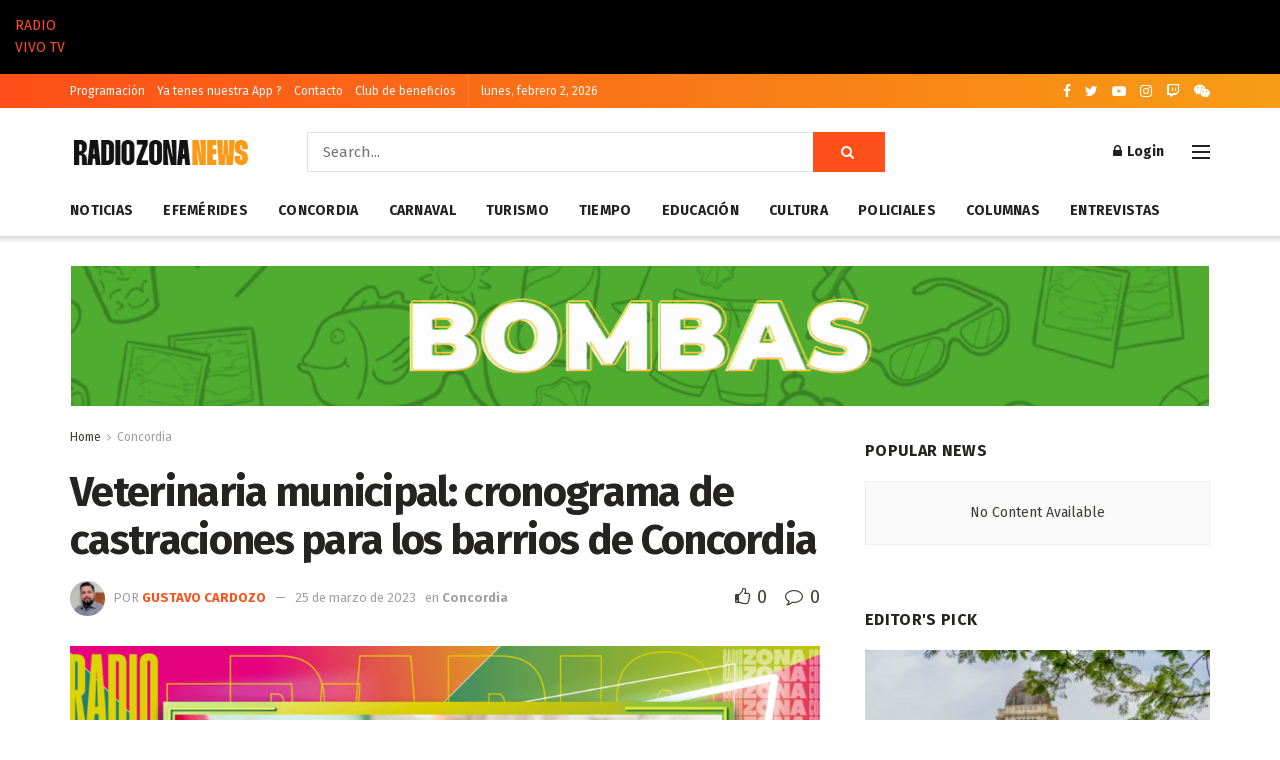

--- FILE ---
content_type: text/html; charset=UTF-8
request_url: https://radiozona.com.ar/veterinaria-municipal-cronograma-de-castraciones-para-los-barrios-de-concordia/
body_size: 26950
content:
<!doctype html>
<!--[if lt IE 7]> <html class="no-js lt-ie9 lt-ie8 lt-ie7" lang="es"> <![endif]-->
<!--[if IE 7]>    <html class="no-js lt-ie9 lt-ie8" lang="es"> <![endif]-->
<!--[if IE 8]>    <html class="no-js lt-ie9" lang="es"> <![endif]-->
<!--[if IE 9]>    <html class="no-js lt-ie10" lang="es"> <![endif]-->
<!--[if gt IE 8]><!--> <html class="no-js" lang="es"> <!--<![endif]-->
<head>
    <meta http-equiv="Content-Type" content="text/html; charset=UTF-8" />
    <meta name='viewport' content='width=device-width, initial-scale=1, user-scalable=yes' />
    <link rel="profile" href="http://gmpg.org/xfn/11" />
    <link rel="pingback" href="https://radiozona.com.ar/xmlrpc.php" />
    <title>Veterinaria municipal: cronograma de castraciones para los barrios de Concordia &#8211; Radio Zona</title>
<meta name='robots' content='max-image-preview:large' />
<meta property="og:type" content="article">
<meta property="og:title" content="Veterinaria municipal: cronograma de castraciones para los barrios de Concordia">
<meta property="og:site_name" content="Radio Zona">
<meta property="og:description" content="Durante el mes de marzo, la Veterinaria Municipal dependiente de la Unidad de Desarrollo Ambiental y Administración del Parque Abasto">
<meta property="og:url" content="https://radiozona.com.ar/veterinaria-municipal-cronograma-de-castraciones-para-los-barrios-de-concordia/">
<meta property="og:locale" content="es_ES">
<meta property="og:image" content="https://radiozona.com.ar/wp-content/uploads/2023/03/castra-1.png">
<meta property="og:image:height" content="600">
<meta property="og:image:width" content="1050">
<meta property="article:published_time" content="2023-03-25T14:31:59+00:00">
<meta property="article:modified_time" content="2023-03-25T14:32:00+00:00">
<meta property="article:author" content="http://www.radiozona.com.ar">
<meta property="article:section" content="Concordia">
<meta property="article:tag" content="Cronograma de castraciones">
<meta property="article:tag" content="UDAAPA">
<meta property="article:tag" content="Veterinaria Municipal">
<meta name="twitter:card" content="summary_large_image">
<meta name="twitter:title" content="Veterinaria municipal: cronograma de castraciones para los barrios de Concordia">
<meta name="twitter:description" content="Durante el mes de marzo, la Veterinaria Municipal dependiente de la Unidad de Desarrollo Ambiental y Administración del Parque Abasto">
<meta name="twitter:url" content="https://radiozona.com.ar/veterinaria-municipal-cronograma-de-castraciones-para-los-barrios-de-concordia/">
<meta name="twitter:site" content="http://www.radiozona.com.ar">
<meta name="twitter:image:src" content="https://radiozona.com.ar/wp-content/uploads/2023/03/castra-1.png">
<meta name="twitter:image:width" content="1050">
<meta name="twitter:image:height" content="600">
            <script type="text/javascript"> var jnews_ajax_url = 'https://radiozona.com.ar/?ajax-request=jnews'; </script>
            <link rel='dns-prefetch' href='//www.googletagmanager.com' />
<link rel='dns-prefetch' href='//fonts.googleapis.com' />
<link rel='dns-prefetch' href='//pagead2.googlesyndication.com' />
<link rel="alternate" type="application/rss+xml" title="Radio Zona &raquo; Feed" href="https://radiozona.com.ar/feed/" />
<link rel="alternate" type="application/rss+xml" title="Radio Zona &raquo; Feed de los comentarios" href="https://radiozona.com.ar/comments/feed/" />
<link rel="alternate" type="application/rss+xml" title="Radio Zona &raquo; Comentario Veterinaria municipal: cronograma de castraciones para los barrios de Concordia del feed" href="https://radiozona.com.ar/veterinaria-municipal-cronograma-de-castraciones-para-los-barrios-de-concordia/feed/" />
<script type="text/javascript">
/* <![CDATA[ */
window._wpemojiSettings = {"baseUrl":"https:\/\/s.w.org\/images\/core\/emoji\/15.0.3\/72x72\/","ext":".png","svgUrl":"https:\/\/s.w.org\/images\/core\/emoji\/15.0.3\/svg\/","svgExt":".svg","source":{"concatemoji":"https:\/\/radiozona.com.ar\/wp-includes\/js\/wp-emoji-release.min.js?ver=6.5.5"}};
/*! This file is auto-generated */
!function(i,n){var o,s,e;function c(e){try{var t={supportTests:e,timestamp:(new Date).valueOf()};sessionStorage.setItem(o,JSON.stringify(t))}catch(e){}}function p(e,t,n){e.clearRect(0,0,e.canvas.width,e.canvas.height),e.fillText(t,0,0);var t=new Uint32Array(e.getImageData(0,0,e.canvas.width,e.canvas.height).data),r=(e.clearRect(0,0,e.canvas.width,e.canvas.height),e.fillText(n,0,0),new Uint32Array(e.getImageData(0,0,e.canvas.width,e.canvas.height).data));return t.every(function(e,t){return e===r[t]})}function u(e,t,n){switch(t){case"flag":return n(e,"\ud83c\udff3\ufe0f\u200d\u26a7\ufe0f","\ud83c\udff3\ufe0f\u200b\u26a7\ufe0f")?!1:!n(e,"\ud83c\uddfa\ud83c\uddf3","\ud83c\uddfa\u200b\ud83c\uddf3")&&!n(e,"\ud83c\udff4\udb40\udc67\udb40\udc62\udb40\udc65\udb40\udc6e\udb40\udc67\udb40\udc7f","\ud83c\udff4\u200b\udb40\udc67\u200b\udb40\udc62\u200b\udb40\udc65\u200b\udb40\udc6e\u200b\udb40\udc67\u200b\udb40\udc7f");case"emoji":return!n(e,"\ud83d\udc26\u200d\u2b1b","\ud83d\udc26\u200b\u2b1b")}return!1}function f(e,t,n){var r="undefined"!=typeof WorkerGlobalScope&&self instanceof WorkerGlobalScope?new OffscreenCanvas(300,150):i.createElement("canvas"),a=r.getContext("2d",{willReadFrequently:!0}),o=(a.textBaseline="top",a.font="600 32px Arial",{});return e.forEach(function(e){o[e]=t(a,e,n)}),o}function t(e){var t=i.createElement("script");t.src=e,t.defer=!0,i.head.appendChild(t)}"undefined"!=typeof Promise&&(o="wpEmojiSettingsSupports",s=["flag","emoji"],n.supports={everything:!0,everythingExceptFlag:!0},e=new Promise(function(e){i.addEventListener("DOMContentLoaded",e,{once:!0})}),new Promise(function(t){var n=function(){try{var e=JSON.parse(sessionStorage.getItem(o));if("object"==typeof e&&"number"==typeof e.timestamp&&(new Date).valueOf()<e.timestamp+604800&&"object"==typeof e.supportTests)return e.supportTests}catch(e){}return null}();if(!n){if("undefined"!=typeof Worker&&"undefined"!=typeof OffscreenCanvas&&"undefined"!=typeof URL&&URL.createObjectURL&&"undefined"!=typeof Blob)try{var e="postMessage("+f.toString()+"("+[JSON.stringify(s),u.toString(),p.toString()].join(",")+"));",r=new Blob([e],{type:"text/javascript"}),a=new Worker(URL.createObjectURL(r),{name:"wpTestEmojiSupports"});return void(a.onmessage=function(e){c(n=e.data),a.terminate(),t(n)})}catch(e){}c(n=f(s,u,p))}t(n)}).then(function(e){for(var t in e)n.supports[t]=e[t],n.supports.everything=n.supports.everything&&n.supports[t],"flag"!==t&&(n.supports.everythingExceptFlag=n.supports.everythingExceptFlag&&n.supports[t]);n.supports.everythingExceptFlag=n.supports.everythingExceptFlag&&!n.supports.flag,n.DOMReady=!1,n.readyCallback=function(){n.DOMReady=!0}}).then(function(){return e}).then(function(){var e;n.supports.everything||(n.readyCallback(),(e=n.source||{}).concatemoji?t(e.concatemoji):e.wpemoji&&e.twemoji&&(t(e.twemoji),t(e.wpemoji)))}))}((window,document),window._wpemojiSettings);
/* ]]> */
</script>
<!-- radiozona.com.ar is managing ads with Advanced Ads 1.52.3 --><script id="radio-ready">
			window.advanced_ads_ready=function(e,a){a=a||"complete";var d=function(e){return"interactive"===a?"loading"!==e:"complete"===e};d(document.readyState)?e():document.addEventListener("readystatechange",(function(a){d(a.target.readyState)&&e()}),{once:"interactive"===a})},window.advanced_ads_ready_queue=window.advanced_ads_ready_queue||[];		</script>
		
<style id='wp-emoji-styles-inline-css' type='text/css'>

	img.wp-smiley, img.emoji {
		display: inline !important;
		border: none !important;
		box-shadow: none !important;
		height: 1em !important;
		width: 1em !important;
		margin: 0 0.07em !important;
		vertical-align: -0.1em !important;
		background: none !important;
		padding: 0 !important;
	}
</style>
<link rel='stylesheet' id='wp-block-library-css' href='https://radiozona.com.ar/wp-includes/css/dist/block-library/style.min.css?ver=6.5.5' type='text/css' media='all' />
<style id='classic-theme-styles-inline-css' type='text/css'>
/*! This file is auto-generated */
.wp-block-button__link{color:#fff;background-color:#32373c;border-radius:9999px;box-shadow:none;text-decoration:none;padding:calc(.667em + 2px) calc(1.333em + 2px);font-size:1.125em}.wp-block-file__button{background:#32373c;color:#fff;text-decoration:none}
</style>
<style id='global-styles-inline-css' type='text/css'>
body{--wp--preset--color--black: #000000;--wp--preset--color--cyan-bluish-gray: #abb8c3;--wp--preset--color--white: #ffffff;--wp--preset--color--pale-pink: #f78da7;--wp--preset--color--vivid-red: #cf2e2e;--wp--preset--color--luminous-vivid-orange: #ff6900;--wp--preset--color--luminous-vivid-amber: #fcb900;--wp--preset--color--light-green-cyan: #7bdcb5;--wp--preset--color--vivid-green-cyan: #00d084;--wp--preset--color--pale-cyan-blue: #8ed1fc;--wp--preset--color--vivid-cyan-blue: #0693e3;--wp--preset--color--vivid-purple: #9b51e0;--wp--preset--gradient--vivid-cyan-blue-to-vivid-purple: linear-gradient(135deg,rgba(6,147,227,1) 0%,rgb(155,81,224) 100%);--wp--preset--gradient--light-green-cyan-to-vivid-green-cyan: linear-gradient(135deg,rgb(122,220,180) 0%,rgb(0,208,130) 100%);--wp--preset--gradient--luminous-vivid-amber-to-luminous-vivid-orange: linear-gradient(135deg,rgba(252,185,0,1) 0%,rgba(255,105,0,1) 100%);--wp--preset--gradient--luminous-vivid-orange-to-vivid-red: linear-gradient(135deg,rgba(255,105,0,1) 0%,rgb(207,46,46) 100%);--wp--preset--gradient--very-light-gray-to-cyan-bluish-gray: linear-gradient(135deg,rgb(238,238,238) 0%,rgb(169,184,195) 100%);--wp--preset--gradient--cool-to-warm-spectrum: linear-gradient(135deg,rgb(74,234,220) 0%,rgb(151,120,209) 20%,rgb(207,42,186) 40%,rgb(238,44,130) 60%,rgb(251,105,98) 80%,rgb(254,248,76) 100%);--wp--preset--gradient--blush-light-purple: linear-gradient(135deg,rgb(255,206,236) 0%,rgb(152,150,240) 100%);--wp--preset--gradient--blush-bordeaux: linear-gradient(135deg,rgb(254,205,165) 0%,rgb(254,45,45) 50%,rgb(107,0,62) 100%);--wp--preset--gradient--luminous-dusk: linear-gradient(135deg,rgb(255,203,112) 0%,rgb(199,81,192) 50%,rgb(65,88,208) 100%);--wp--preset--gradient--pale-ocean: linear-gradient(135deg,rgb(255,245,203) 0%,rgb(182,227,212) 50%,rgb(51,167,181) 100%);--wp--preset--gradient--electric-grass: linear-gradient(135deg,rgb(202,248,128) 0%,rgb(113,206,126) 100%);--wp--preset--gradient--midnight: linear-gradient(135deg,rgb(2,3,129) 0%,rgb(40,116,252) 100%);--wp--preset--font-size--small: 13px;--wp--preset--font-size--medium: 20px;--wp--preset--font-size--large: 36px;--wp--preset--font-size--x-large: 42px;--wp--preset--spacing--20: 0.44rem;--wp--preset--spacing--30: 0.67rem;--wp--preset--spacing--40: 1rem;--wp--preset--spacing--50: 1.5rem;--wp--preset--spacing--60: 2.25rem;--wp--preset--spacing--70: 3.38rem;--wp--preset--spacing--80: 5.06rem;--wp--preset--shadow--natural: 6px 6px 9px rgba(0, 0, 0, 0.2);--wp--preset--shadow--deep: 12px 12px 50px rgba(0, 0, 0, 0.4);--wp--preset--shadow--sharp: 6px 6px 0px rgba(0, 0, 0, 0.2);--wp--preset--shadow--outlined: 6px 6px 0px -3px rgba(255, 255, 255, 1), 6px 6px rgba(0, 0, 0, 1);--wp--preset--shadow--crisp: 6px 6px 0px rgba(0, 0, 0, 1);}:where(.is-layout-flex){gap: 0.5em;}:where(.is-layout-grid){gap: 0.5em;}body .is-layout-flex{display: flex;}body .is-layout-flex{flex-wrap: wrap;align-items: center;}body .is-layout-flex > *{margin: 0;}body .is-layout-grid{display: grid;}body .is-layout-grid > *{margin: 0;}:where(.wp-block-columns.is-layout-flex){gap: 2em;}:where(.wp-block-columns.is-layout-grid){gap: 2em;}:where(.wp-block-post-template.is-layout-flex){gap: 1.25em;}:where(.wp-block-post-template.is-layout-grid){gap: 1.25em;}.has-black-color{color: var(--wp--preset--color--black) !important;}.has-cyan-bluish-gray-color{color: var(--wp--preset--color--cyan-bluish-gray) !important;}.has-white-color{color: var(--wp--preset--color--white) !important;}.has-pale-pink-color{color: var(--wp--preset--color--pale-pink) !important;}.has-vivid-red-color{color: var(--wp--preset--color--vivid-red) !important;}.has-luminous-vivid-orange-color{color: var(--wp--preset--color--luminous-vivid-orange) !important;}.has-luminous-vivid-amber-color{color: var(--wp--preset--color--luminous-vivid-amber) !important;}.has-light-green-cyan-color{color: var(--wp--preset--color--light-green-cyan) !important;}.has-vivid-green-cyan-color{color: var(--wp--preset--color--vivid-green-cyan) !important;}.has-pale-cyan-blue-color{color: var(--wp--preset--color--pale-cyan-blue) !important;}.has-vivid-cyan-blue-color{color: var(--wp--preset--color--vivid-cyan-blue) !important;}.has-vivid-purple-color{color: var(--wp--preset--color--vivid-purple) !important;}.has-black-background-color{background-color: var(--wp--preset--color--black) !important;}.has-cyan-bluish-gray-background-color{background-color: var(--wp--preset--color--cyan-bluish-gray) !important;}.has-white-background-color{background-color: var(--wp--preset--color--white) !important;}.has-pale-pink-background-color{background-color: var(--wp--preset--color--pale-pink) !important;}.has-vivid-red-background-color{background-color: var(--wp--preset--color--vivid-red) !important;}.has-luminous-vivid-orange-background-color{background-color: var(--wp--preset--color--luminous-vivid-orange) !important;}.has-luminous-vivid-amber-background-color{background-color: var(--wp--preset--color--luminous-vivid-amber) !important;}.has-light-green-cyan-background-color{background-color: var(--wp--preset--color--light-green-cyan) !important;}.has-vivid-green-cyan-background-color{background-color: var(--wp--preset--color--vivid-green-cyan) !important;}.has-pale-cyan-blue-background-color{background-color: var(--wp--preset--color--pale-cyan-blue) !important;}.has-vivid-cyan-blue-background-color{background-color: var(--wp--preset--color--vivid-cyan-blue) !important;}.has-vivid-purple-background-color{background-color: var(--wp--preset--color--vivid-purple) !important;}.has-black-border-color{border-color: var(--wp--preset--color--black) !important;}.has-cyan-bluish-gray-border-color{border-color: var(--wp--preset--color--cyan-bluish-gray) !important;}.has-white-border-color{border-color: var(--wp--preset--color--white) !important;}.has-pale-pink-border-color{border-color: var(--wp--preset--color--pale-pink) !important;}.has-vivid-red-border-color{border-color: var(--wp--preset--color--vivid-red) !important;}.has-luminous-vivid-orange-border-color{border-color: var(--wp--preset--color--luminous-vivid-orange) !important;}.has-luminous-vivid-amber-border-color{border-color: var(--wp--preset--color--luminous-vivid-amber) !important;}.has-light-green-cyan-border-color{border-color: var(--wp--preset--color--light-green-cyan) !important;}.has-vivid-green-cyan-border-color{border-color: var(--wp--preset--color--vivid-green-cyan) !important;}.has-pale-cyan-blue-border-color{border-color: var(--wp--preset--color--pale-cyan-blue) !important;}.has-vivid-cyan-blue-border-color{border-color: var(--wp--preset--color--vivid-cyan-blue) !important;}.has-vivid-purple-border-color{border-color: var(--wp--preset--color--vivid-purple) !important;}.has-vivid-cyan-blue-to-vivid-purple-gradient-background{background: var(--wp--preset--gradient--vivid-cyan-blue-to-vivid-purple) !important;}.has-light-green-cyan-to-vivid-green-cyan-gradient-background{background: var(--wp--preset--gradient--light-green-cyan-to-vivid-green-cyan) !important;}.has-luminous-vivid-amber-to-luminous-vivid-orange-gradient-background{background: var(--wp--preset--gradient--luminous-vivid-amber-to-luminous-vivid-orange) !important;}.has-luminous-vivid-orange-to-vivid-red-gradient-background{background: var(--wp--preset--gradient--luminous-vivid-orange-to-vivid-red) !important;}.has-very-light-gray-to-cyan-bluish-gray-gradient-background{background: var(--wp--preset--gradient--very-light-gray-to-cyan-bluish-gray) !important;}.has-cool-to-warm-spectrum-gradient-background{background: var(--wp--preset--gradient--cool-to-warm-spectrum) !important;}.has-blush-light-purple-gradient-background{background: var(--wp--preset--gradient--blush-light-purple) !important;}.has-blush-bordeaux-gradient-background{background: var(--wp--preset--gradient--blush-bordeaux) !important;}.has-luminous-dusk-gradient-background{background: var(--wp--preset--gradient--luminous-dusk) !important;}.has-pale-ocean-gradient-background{background: var(--wp--preset--gradient--pale-ocean) !important;}.has-electric-grass-gradient-background{background: var(--wp--preset--gradient--electric-grass) !important;}.has-midnight-gradient-background{background: var(--wp--preset--gradient--midnight) !important;}.has-small-font-size{font-size: var(--wp--preset--font-size--small) !important;}.has-medium-font-size{font-size: var(--wp--preset--font-size--medium) !important;}.has-large-font-size{font-size: var(--wp--preset--font-size--large) !important;}.has-x-large-font-size{font-size: var(--wp--preset--font-size--x-large) !important;}
.wp-block-navigation a:where(:not(.wp-element-button)){color: inherit;}
:where(.wp-block-post-template.is-layout-flex){gap: 1.25em;}:where(.wp-block-post-template.is-layout-grid){gap: 1.25em;}
:where(.wp-block-columns.is-layout-flex){gap: 2em;}:where(.wp-block-columns.is-layout-grid){gap: 2em;}
.wp-block-pullquote{font-size: 1.5em;line-height: 1.6;}
</style>
<link rel='stylesheet' id='contact-form-7-css' href='https://radiozona.com.ar/wp-content/plugins/contact-form-7/includes/css/styles.css?ver=5.5.5' type='text/css' media='all' />
<link rel='stylesheet' id='jnews-previewslider-css' href='https://radiozona.com.ar/wp-content/plugins/jnews-gallery/assets/css/previewslider.css' type='text/css' media='all' />
<link rel='stylesheet' id='jnews-previewslider-responsive-css' href='https://radiozona.com.ar/wp-content/plugins/jnews-gallery/assets/css/previewslider-responsive.css' type='text/css' media='all' />
<link rel='stylesheet' id='wp-show-posts-css' href='https://radiozona.com.ar/wp-content/plugins/wp-show-posts/css/wp-show-posts-min.css?ver=1.1.6' type='text/css' media='all' />
<link rel='stylesheet' id='jeg_customizer_font-css' href='//fonts.googleapis.com/css?family=Fira+Sans%3Aregular%2C700%7CMontserrat%3A700&#038;ver=1.0.0' type='text/css' media='all' />
<link rel='stylesheet' id='mediaelement-css' href='https://radiozona.com.ar/wp-includes/js/mediaelement/mediaelementplayer-legacy.min.css?ver=4.2.17' type='text/css' media='all' />
<link rel='stylesheet' id='wp-mediaelement-css' href='https://radiozona.com.ar/wp-includes/js/mediaelement/wp-mediaelement.min.css?ver=6.5.5' type='text/css' media='all' />
<link rel='stylesheet' id='jnews-frontend-css' href='https://radiozona.com.ar/wp-content/themes/jnews/assets/dist/frontend.min.css?ver=4.0.4' type='text/css' media='all' />
<link rel='stylesheet' id='jnews-style-css' href='https://radiozona.com.ar/wp-content/themes/jnews/style.css?ver=4.0.4' type='text/css' media='all' />
<link rel='stylesheet' id='jnews-scheme-css' href='https://radiozona.com.ar/wp-content/themes/jnews/data/import/morningnews/scheme.css?ver=4.0.4' type='text/css' media='all' />
<link rel='stylesheet' id='jeg-dynamic-style-css' href='https://radiozona.com.ar/wp-content/uploads/jeg/jeg-KWb9ckfPjl.css?ver=1.0.0' type='text/css' media='all' />
<script type="text/javascript" src="https://radiozona.com.ar/wp-includes/js/jquery/jquery.min.js?ver=3.7.1" id="jquery-core-js"></script>
<script type="text/javascript" src="https://radiozona.com.ar/wp-includes/js/jquery/jquery-migrate.min.js?ver=3.4.1" id="jquery-migrate-js"></script>
<script type="text/javascript" src="https://radiozona.com.ar/wp-content/plugins/jnews-gallery/assets/js/jquery.previewslider.js" id="jnews-previewslider-js"></script>

<!-- Fragmento de código de Google Analytics añadido por Site Kit -->
<script type="text/javascript" src="https://www.googletagmanager.com/gtag/js?id=GT-KTRXSNS" id="google_gtagjs-js" async></script>
<script type="text/javascript" id="google_gtagjs-js-after">
/* <![CDATA[ */
window.dataLayer = window.dataLayer || [];function gtag(){dataLayer.push(arguments);}
gtag('set', 'linker', {"domains":["radiozona.com.ar"]} );
gtag("js", new Date());
gtag("set", "developer_id.dZTNiMT", true);
gtag("config", "GT-KTRXSNS");
/* ]]> */
</script>

<!-- Final del fragmento de código de Google Analytics añadido por Site Kit -->
<link rel="https://api.w.org/" href="https://radiozona.com.ar/wp-json/" /><link rel="alternate" type="application/json" href="https://radiozona.com.ar/wp-json/wp/v2/posts/13676" /><link rel="EditURI" type="application/rsd+xml" title="RSD" href="https://radiozona.com.ar/xmlrpc.php?rsd" />
<meta name="generator" content="WordPress 6.5.5" />
<link rel="canonical" href="https://radiozona.com.ar/veterinaria-municipal-cronograma-de-castraciones-para-los-barrios-de-concordia/" />
<link rel='shortlink' href='https://radiozona.com.ar/?p=13676' />
<link rel="alternate" type="application/json+oembed" href="https://radiozona.com.ar/wp-json/oembed/1.0/embed?url=https%3A%2F%2Fradiozona.com.ar%2Fveterinaria-municipal-cronograma-de-castraciones-para-los-barrios-de-concordia%2F" />
<link rel="alternate" type="text/xml+oembed" href="https://radiozona.com.ar/wp-json/oembed/1.0/embed?url=https%3A%2F%2Fradiozona.com.ar%2Fveterinaria-municipal-cronograma-de-castraciones-para-los-barrios-de-concordia%2F&#038;format=xml" />
<meta name="generator" content="Site Kit by Google 1.111.1" />
<!-- Fragmento de código de Google Adsense añadido por Site Kit -->
<meta name="google-adsense-platform-account" content="ca-host-pub-2644536267352236">
<meta name="google-adsense-platform-domain" content="sitekit.withgoogle.com">
<!-- Final del fragmento de código de Google Adsense añadido por Site Kit -->
<meta name="generator" content="Powered by WPBakery Page Builder - drag and drop page builder for WordPress."/>
<!--[if lte IE 9]><link rel="stylesheet" type="text/css" href="https://radiozona.com.ar/wp-content/plugins/js_composer/assets/css/vc_lte_ie9.min.css" media="screen"><![endif]-->
<!-- Fragmento de código de Google Adsense añadido por Site Kit -->
<script type="text/javascript" async="async" src="https://pagead2.googlesyndication.com/pagead/js/adsbygoogle.js?client=ca-pub-4401611056819140&amp;host=ca-host-pub-2644536267352236" crossorigin="anonymous"></script>

<!-- Final del fragmento de código de Google Adsense añadido por Site Kit -->
<link rel="icon" href="https://radiozona.com.ar/wp-content/uploads/2023/11/cropped-radio-zona_foto-perfil-2-32x32.jpg" sizes="32x32" />
<link rel="icon" href="https://radiozona.com.ar/wp-content/uploads/2023/11/cropped-radio-zona_foto-perfil-2-192x192.jpg" sizes="192x192" />
<link rel="apple-touch-icon" href="https://radiozona.com.ar/wp-content/uploads/2023/11/cropped-radio-zona_foto-perfil-2-180x180.jpg" />
<meta name="msapplication-TileImage" content="https://radiozona.com.ar/wp-content/uploads/2023/11/cropped-radio-zona_foto-perfil-2-270x270.jpg" />
<noscript><style type="text/css"> .wpb_animate_when_almost_visible { opacity: 1; }</style></noscript>	
	<!-- Global site tag (gtag.js) - Google Analytics -->
	<script async src="https://www.googletagmanager.com/gtag/js?id=UA-124794999-2"></script>
	<script>
	  window.dataLayer = window.dataLayer || [];
	  function gtag(){dataLayer.push(arguments);}
	  gtag('js', new Date());

	  gtag('config', 'UA-124794999-2');
	</script>
	
</head>
<body class="post-template-default single single-post postid-13676 single-format-standard jeg_single_tpl_1 jnews jsc_normal wpb-js-composer js-comp-ver-5.7 vc_responsive aa-prefix-radio-">

    
    

    <div class="jeg_ad jeg_ad_top jnews_header_top_ads">
        <div class='ads-wrapper  '></div>    </div>
	

	
	  <div class="container-header-rz">
    <a class="s-button" href="https://radiozona.com.ar/radio/index.html" target="_blank"
      onclick="window.open(this.href, this.target, 'width=400,height=620,toolbar=0,scrollbars=0,location=0,statusbar=0,menubar=0,resizable=0'); return false;">
      <div class="text-envivo">RADIO</div> <span class="point"></span>
    </a>
    <a class="s-button" href="https://radiozona.com.ar/tv/" target="_blank"
      onclick="window.open(this.href, this.target, 'width=856,height=500,toolbar=0,scrollbars=0,location=0,statusbar=0,menubar=0,resizable=0'); return false;">
      <div class="text-envivo">VIVO TV</div> <span class="point"></span>
    </a>
  </div>
	

    <!-- The Main Wrapper
    ============================================= -->

	
    <div class="jeg_viewport">

        
        <div class="jeg_header_wrapper">
            <div class="jeg_header_instagram_wrapper">
    </div>

<!-- HEADER -->
<div class="jeg_header normal">
    <div class="jeg_topbar jeg_container dark">
    <div class="container">
        <div class="jeg_nav_row">
            
                <div class="jeg_nav_col jeg_nav_left  jeg_nav_grow">
                    <div class="item_wrap jeg_nav_alignleft">
                        <div class="jeg_nav_item">
	<ul class="jeg_menu jeg_top_menu"><li id="menu-item-21448" class="menu-item menu-item-type-post_type menu-item-object-page menu-item-21448"><a href="https://radiozona.com.ar/programacion/">Programación</a></li>
<li id="menu-item-21449" class="menu-item menu-item-type-post_type menu-item-object-page menu-item-21449"><a href="https://radiozona.com.ar/app/">Ya tenes nuestra App ?</a></li>
<li id="menu-item-21447" class="menu-item menu-item-type-post_type menu-item-object-page menu-item-21447"><a href="https://radiozona.com.ar/contacto/">Contacto</a></li>
<li id="menu-item-22438" class="menu-item menu-item-type-post_type menu-item-object-page menu-item-22438"><a href="https://radiozona.com.ar/club-de-beneficios/">Club de beneficios</a></li>
</ul></div><div class="jeg_nav_item jeg_top_date">
    lunes, febrero 2, 2026</div>                    </div>
                </div>

                
                <div class="jeg_nav_col jeg_nav_center  jeg_nav_normal">
                    <div class="item_wrap jeg_nav_aligncenter">
                                            </div>
                </div>

                
                <div class="jeg_nav_col jeg_nav_right  jeg_nav_normal">
                    <div class="item_wrap jeg_nav_alignright">
                        <div class="jeg_nav_item socials_widget jeg_social_icon_block nobg">
    <a href="https://www.facebook.com/radiozonaconcordia" target='_blank' class="jeg_facebook"><i class="fa fa-facebook"></i> </a><a href="https://twitter.com/radiozonatv" target='_blank' class="jeg_twitter"><i class="fa fa-twitter"></i> </a><a href="https://www.youtube.com/radiozonaconcordia" target='_blank' class="jeg_youtube"><i class="fa fa-youtube-play"></i> </a><a href="https://www.instagram.com/radiozonaconcordia/" target='_blank' class="jeg_instagram"><i class="fa fa-instagram"></i> </a><a href="https://www.twitch.tv/radiozonaconcordia" target='_blank' class="jeg_twitch"><i class="fa fa-twitch"></i> </a><a href="https://api.whatsapp.com/send?phone=5493456263309&text=Hola%20*Radio%20Zona%20TV%20%20*!%20Te%20env%C3%ADo%20mensaje%20desde%20radiozona.com.ar,%20te%20consulto:%20" target='_blank' class="jeg_wechat"><i class="fa fa-wechat"></i> </a></div>                    </div>
                </div>

                        </div>
    </div>
</div><!-- /.jeg_container --><div class="jeg_midbar jeg_container normal">
    <div class="container">
        <div class="jeg_nav_row">
            
                <div class="jeg_nav_col jeg_nav_left jeg_nav_normal">
                    <div class="item_wrap jeg_nav_alignleft">
                        <div class="jeg_nav_item jeg_logo jeg_desktop_logo">
			<div class="site-title">
	    	<a href="https://radiozona.com.ar/" style="padding: 0px 0px 0px 0px;">
	    	    <img src="https://radiozona.com.ar/wp-content/uploads/2023/11/radio-zonanews-3.png" srcset="https://radiozona.com.ar/wp-content/uploads/2023/11/radio-zonanews-3.png 1x, https://radiozona.com.ar/wp-content/uploads/2023/11/radio-zonanews-3.png 2x" alt="Radio Zona">	    	</a>
	    </div>
	</div>                    </div>
                </div>

                
                <div class="jeg_nav_col jeg_nav_center jeg_nav_grow">
                    <div class="item_wrap jeg_nav_alignleft">
                        <div class="jeg_nav_item jeg_nav_html">
    </div><!-- Search Form -->
<div class="jeg_nav_item jeg_nav_search">
	<div class="jeg_search_wrapper jeg_search_no_expand square">
	    <a href="#" class="jeg_search_toggle"><i class="fa fa-search"></i></a>
	    <form action="https://radiozona.com.ar/" method="get" class="jeg_search_form" target="_top">
    <input name="s" class="jeg_search_input" placeholder="Search..." type="text" value="" autocomplete="off">
    <button type="submit" class="jeg_search_button btn"><i class="fa fa-search"></i></button>
</form>
<!-- jeg_search_hide with_result no_result -->
<div class="jeg_search_result jeg_search_hide with_result">
    <div class="search-result-wrapper">
    </div>
    <div class="search-link search-noresult">
        No Result    </div>
    <div class="search-link search-all-button">
        <i class="fa fa-search"></i> View All Result    </div>
</div>	</div>
</div>                    </div>
                </div>

                
                <div class="jeg_nav_col jeg_nav_right jeg_nav_normal">
                    <div class="item_wrap jeg_nav_alignright">
                        <div class="jeg_nav_item jeg_nav_account">
    <ul class="jeg_accountlink jeg_menu">
        <li>
            <i class="fa fa-spinner fa-spin fa-fw"></i>
        </li>
    </ul>
</div><div class="jeg_nav_item jeg_nav_icon">
    <a href="#" class="toggle_btn jeg_mobile_toggle">
    	<span></span><span></span><span></span>
    </a>
</div>                    </div>
                </div>

                        </div>
    </div>
</div><div class="jeg_bottombar jeg_navbar jeg_container jeg_navbar_wrapper jeg_navbar_normal jeg_navbar_shadow jeg_navbar_normal">
    <div class="container">
        <div class="jeg_nav_row">
            
                <div class="jeg_nav_col jeg_nav_left jeg_nav_grow">
                    <div class="item_wrap jeg_nav_alignleft">
                        <div class="jeg_main_menu_wrapper">
<div class="jeg_nav_item jeg_mainmenu_wrap"><ul class="jeg_menu jeg_main_menu jeg_menu_style_1" data-animation="slide"><li id="menu-item-21470" class="menu-item menu-item-type-taxonomy menu-item-object-category menu-item-21470 bgnav" data-item-row="default" ><a href="https://radiozona.com.ar/category/general/">Noticias</a></li>
<li id="menu-item-21472" class="menu-item menu-item-type-taxonomy menu-item-object-category menu-item-21472 bgnav" data-item-row="default" ><a href="https://radiozona.com.ar/category/efemerides/">Efemérides</a></li>
<li id="menu-item-21471" class="menu-item menu-item-type-taxonomy menu-item-object-category current-post-ancestor current-menu-parent current-post-parent menu-item-21471 bgnav" data-item-row="default" ><a href="https://radiozona.com.ar/category/concordia/">Concordia</a></li>
<li id="menu-item-21469" class="menu-item menu-item-type-taxonomy menu-item-object-category menu-item-21469 bgnav" data-item-row="default" ><a href="https://radiozona.com.ar/category/carnaval/">Carnaval</a></li>
<li id="menu-item-21477" class="menu-item menu-item-type-taxonomy menu-item-object-category menu-item-21477 bgnav" data-item-row="default" ><a href="https://radiozona.com.ar/category/turismo/">Turismo</a></li>
<li id="menu-item-21479" class="menu-item menu-item-type-taxonomy menu-item-object-category menu-item-21479 bgnav" data-item-row="default" ><a href="https://radiozona.com.ar/category/tiempo/">Tiempo</a></li>
<li id="menu-item-21475" class="menu-item menu-item-type-taxonomy menu-item-object-category menu-item-21475 bgnav" data-item-row="default" ><a href="https://radiozona.com.ar/category/educacion/">Educación</a></li>
<li id="menu-item-21473" class="menu-item menu-item-type-taxonomy menu-item-object-category menu-item-21473 bgnav" data-item-row="default" ><a href="https://radiozona.com.ar/category/cultura/">Cultura</a></li>
<li id="menu-item-21476" class="menu-item menu-item-type-taxonomy menu-item-object-category menu-item-21476 bgnav" data-item-row="default" ><a href="https://radiozona.com.ar/category/policiales/">Policiales</a></li>
<li id="menu-item-21499" class="menu-item menu-item-type-taxonomy menu-item-object-category menu-item-21499 bgnav" data-item-row="default" ><a href="https://radiozona.com.ar/category/columnas/">Columnas</a></li>
<li id="menu-item-21500" class="menu-item menu-item-type-taxonomy menu-item-object-category menu-item-21500 bgnav" data-item-row="default" ><a href="https://radiozona.com.ar/category/entrevistas/">Entrevistas</a></li>
</ul></div></div>
                    </div>
                </div>

                
                <div class="jeg_nav_col jeg_nav_center jeg_nav_normal">
                    <div class="item_wrap jeg_nav_aligncenter">
                                            </div>
                </div>

                
                <div class="jeg_nav_col jeg_nav_right jeg_nav_normal">
                    <div class="item_wrap jeg_nav_alignright">
                                            </div>
                </div>

                        </div>
    </div>
</div></div><!-- /.jeg_header -->        </div>

        <div class="jeg_header_sticky">
            <div class="sticky_blankspace"></div>
<div class="jeg_header normal">
    <div class="jeg_container">
        <div data-mode="scroll" class="jeg_stickybar jeg_navbar jeg_navbar_wrapper jeg_navbar_normal jeg_navbar_normal">
            <div class="container">
    <div class="jeg_nav_row">
        
            <div class="jeg_nav_col jeg_nav_left jeg_nav_grow">
                <div class="item_wrap jeg_nav_alignleft">
                    <div class="jeg_main_menu_wrapper">
<div class="jeg_nav_item jeg_mainmenu_wrap"><ul class="jeg_menu jeg_main_menu jeg_menu_style_1" data-animation="slide"><li class="menu-item menu-item-type-taxonomy menu-item-object-category menu-item-21470 bgnav" data-item-row="default" ><a href="https://radiozona.com.ar/category/general/">Noticias</a></li>
<li class="menu-item menu-item-type-taxonomy menu-item-object-category menu-item-21472 bgnav" data-item-row="default" ><a href="https://radiozona.com.ar/category/efemerides/">Efemérides</a></li>
<li class="menu-item menu-item-type-taxonomy menu-item-object-category current-post-ancestor current-menu-parent current-post-parent menu-item-21471 bgnav" data-item-row="default" ><a href="https://radiozona.com.ar/category/concordia/">Concordia</a></li>
<li class="menu-item menu-item-type-taxonomy menu-item-object-category menu-item-21469 bgnav" data-item-row="default" ><a href="https://radiozona.com.ar/category/carnaval/">Carnaval</a></li>
<li class="menu-item menu-item-type-taxonomy menu-item-object-category menu-item-21477 bgnav" data-item-row="default" ><a href="https://radiozona.com.ar/category/turismo/">Turismo</a></li>
<li class="menu-item menu-item-type-taxonomy menu-item-object-category menu-item-21479 bgnav" data-item-row="default" ><a href="https://radiozona.com.ar/category/tiempo/">Tiempo</a></li>
<li class="menu-item menu-item-type-taxonomy menu-item-object-category menu-item-21475 bgnav" data-item-row="default" ><a href="https://radiozona.com.ar/category/educacion/">Educación</a></li>
<li class="menu-item menu-item-type-taxonomy menu-item-object-category menu-item-21473 bgnav" data-item-row="default" ><a href="https://radiozona.com.ar/category/cultura/">Cultura</a></li>
<li class="menu-item menu-item-type-taxonomy menu-item-object-category menu-item-21476 bgnav" data-item-row="default" ><a href="https://radiozona.com.ar/category/policiales/">Policiales</a></li>
<li class="menu-item menu-item-type-taxonomy menu-item-object-category menu-item-21499 bgnav" data-item-row="default" ><a href="https://radiozona.com.ar/category/columnas/">Columnas</a></li>
<li class="menu-item menu-item-type-taxonomy menu-item-object-category menu-item-21500 bgnav" data-item-row="default" ><a href="https://radiozona.com.ar/category/entrevistas/">Entrevistas</a></li>
</ul></div></div>
                </div>
            </div>

            
            <div class="jeg_nav_col jeg_nav_center jeg_nav_normal">
                <div class="item_wrap jeg_nav_aligncenter">
                                    </div>
            </div>

            
            <div class="jeg_nav_col jeg_nav_right jeg_nav_normal">
                <div class="item_wrap jeg_nav_alignright">
                    <!-- Search Icon -->
<div class="jeg_nav_item jeg_search_wrapper search_icon jeg_search_popup_expand">
    <a href="#" class="jeg_search_toggle"><i class="fa fa-search"></i></a>
    <form action="https://radiozona.com.ar/" method="get" class="jeg_search_form" target="_top">
    <input name="s" class="jeg_search_input" placeholder="Search..." type="text" value="" autocomplete="off">
    <button type="submit" class="jeg_search_button btn"><i class="fa fa-search"></i></button>
</form>
<!-- jeg_search_hide with_result no_result -->
<div class="jeg_search_result jeg_search_hide with_result">
    <div class="search-result-wrapper">
    </div>
    <div class="search-link search-noresult">
        No Result    </div>
    <div class="search-link search-all-button">
        <i class="fa fa-search"></i> View All Result    </div>
</div></div>                </div>
            </div>

                </div>
</div>        </div>
    </div>
</div>
        </div>

        <div class="jeg_navbar_mobile_wrapper">
            <div class="jeg_navbar_mobile" data-mode="scroll">
    <div class="jeg_mobile_bottombar jeg_mobile_midbar jeg_container normal">
    <div class="container">
        <div class="jeg_nav_row">
            
                <div class="jeg_nav_col jeg_nav_left jeg_nav_normal">
                    <div class="item_wrap jeg_nav_alignleft">
                        <div class="jeg_nav_item">
    <a href="#" class="toggle_btn jeg_mobile_toggle"><i class="fa fa-bars"></i></a>
</div>                    </div>
                </div>

                
                <div class="jeg_nav_col jeg_nav_center jeg_nav_grow">
                    <div class="item_wrap jeg_nav_aligncenter">
                        <div class="jeg_nav_item jeg_mobile_logo">
			<div class="site-title">
	    	<a href="https://radiozona.com.ar/">
		        <img src="https://radiozona.com.ar/wp-content/uploads/2023/11/radio-zonanews-3.png" srcset="https://radiozona.com.ar/wp-content/uploads/2023/11/radio-zonanews-3.png 1x, https://radiozona.com.ar/wp-content/uploads/2023/11/radio-zonanews-3.png 2x" alt="Radio Zona News">		    </a>
	    </div>
	</div>                    </div>
                </div>

                
                <div class="jeg_nav_col jeg_nav_right jeg_nav_normal">
                    <div class="item_wrap jeg_nav_alignright">
                        <div class="jeg_nav_item jeg_search_wrapper jeg_search_popup_expand">
    <a href="#" class="jeg_search_toggle"><i class="fa fa-search"></i></a>
	<form action="https://radiozona.com.ar/" method="get" class="jeg_search_form" target="_top">
    <input name="s" class="jeg_search_input" placeholder="Search..." type="text" value="" autocomplete="off">
    <button type="submit" class="jeg_search_button btn"><i class="fa fa-search"></i></button>
</form>
<!-- jeg_search_hide with_result no_result -->
<div class="jeg_search_result jeg_search_hide with_result">
    <div class="search-result-wrapper">
    </div>
    <div class="search-link search-noresult">
        No Result    </div>
    <div class="search-link search-all-button">
        <i class="fa fa-search"></i> View All Result    </div>
</div></div>                    </div>
                </div>

                        </div>
    </div>
</div></div>
<div class="sticky_blankspace" style="height: 60px;"></div>        </div>
		
    <div class="post-wrapper">

        <div class="post-wrap post-autoload "  data-url="https://radiozona.com.ar/veterinaria-municipal-cronograma-de-castraciones-para-los-barrios-de-concordia/" data-title="Veterinaria municipal: cronograma de castraciones para los barrios de Concordia" data-id="13676"  data-prev="https://radiozona.com.ar/greta-victoria-rodriguez-estara-compitiendo-en-el-gran-prix-sudamericano-darwin-pineyrua-uruguay/" >

            
            <div class="jeg_main ">
                <div class="jeg_container">
                    <div class="jeg_content jeg_singlepage">

    <div class="container">

        <div class="jeg_ad jeg_article jnews_article_top_ads">
            <div class='ads-wrapper  '><a href='https://playmotur.com/' target="_blank" class='adlink ads_image '><img src='https://radiozona.com.ar/wp-content/uploads/2025/09/728x90.gif' alt='' data-pin-no-hover="true"></a><a href='https://playmotur.com/' target="_blank" class='adlink ads_image_tablet '><img src='https://radiozona.com.ar/wp-content/uploads/2025/09/728x90.gif' alt='' data-pin-no-hover="true"></a><a href='https://playmotur.com/' target="_blank" class='adlink ads_image_phone '><img src='https://radiozona.com.ar/wp-content/uploads/2025/09/728x90.gif' alt='' data-pin-no-hover="true"></a></div>        </div>

        <div class="row">
            <div class="jeg_main_content col-md-8">
                <div class="jeg_inner_content">
                    
                                                <div class="jeg_breadcrumbs jeg_breadcrumb_container">
                            <div id="breadcrumbs"><span class="">
                <a href="https://radiozona.com.ar">Home</a>
            </span><i class="fa fa-angle-right"></i><span class="breadcrumb_last_link">
                <a href="https://radiozona.com.ar/category/concordia/">Concordia</a>
            </span></div>                        </div>
                        
                        <div class="entry-header">
    	                    
                            <h1 class="jeg_post_title">Veterinaria municipal: cronograma de castraciones para los barrios de Concordia</h1>

                            
                            <div class="jeg_meta_container"><div class="jeg_post_meta jeg_post_meta_1">

    <div class="meta_left">
                    <div class="jeg_meta_author">
                <img alt='Gustavo Cardozo' src='https://secure.gravatar.com/avatar/438a796adfaa27e9e21f523e71b328f0?s=80&#038;d=mm&#038;r=g' srcset='https://secure.gravatar.com/avatar/438a796adfaa27e9e21f523e71b328f0?s=160&#038;d=mm&#038;r=g 2x' class='avatar avatar-80 photo' height='80' width='80' decoding='async'/>                <span class="meta_text">Por</span>
                <a href="https://radiozona.com.ar/author/gustavocardozo/">Gustavo Cardozo</a>            </div>
        
                    <div class="jeg_meta_date">
                <a href="https://radiozona.com.ar/veterinaria-municipal-cronograma-de-castraciones-para-los-barrios-de-concordia/">25 de marzo de 2023</a>
            </div>
        
                    <div class="jeg_meta_category">
                <span><span class="meta_text">en</span>
                    <a href="https://radiozona.com.ar/category/concordia/" rel="category tag">Concordia</a>                </span>
            </div>
        
	        </div>

    <div class="meta_right">
        <div class='jeg_meta_like_container jeg_meta_like'>
                <a class='like' href='#' data-id='13676' data-type='like' data-message=''>
                        <i class='fa fa-thumbs-o-up'></i> <span>0</span>
                    </a>
            </div>                    <div class="jeg_meta_comment"><a href="https://radiozona.com.ar/veterinaria-municipal-cronograma-de-castraciones-para-los-barrios-de-concordia/#respond"><i class="fa fa-comment-o"></i> 0</a></div>
            </div>
</div>
</div>
                        </div>

                        <div class="jeg_featured featured_image"><a href="https://radiozona.com.ar/wp-content/uploads/2023/03/castra-1.png"><div class="thumbnail-container animate-lazy" style="padding-bottom:57.143%"><img width="1050" height="600" src="https://radiozona.com.ar/wp-content/themes/jnews/assets/img/jeg-empty.png" class="attachment-jnews-featured-1140 size-jnews-featured-1140 lazyload wp-post-image" alt="Veterinaria municipal: cronograma de castraciones para los barrios de Concordia" decoding="async" fetchpriority="high" data-src="https://radiozona.com.ar/wp-content/uploads/2023/03/castra-1.png" data-sizes="auto" data-srcset="https://radiozona.com.ar/wp-content/uploads/2023/03/castra-1.png 1050w, https://radiozona.com.ar/wp-content/uploads/2023/03/castra-1-300x171.png 300w, https://radiozona.com.ar/wp-content/uploads/2023/03/castra-1-1024x585.png 1024w, https://radiozona.com.ar/wp-content/uploads/2023/03/castra-1-768x439.png 768w, https://radiozona.com.ar/wp-content/uploads/2023/03/castra-1-750x429.png 750w" data-expand="700" /></div></a></div>
                        <div class="jeg_share_top_container"><div class="jeg_share_button clearfix">
                <div class="jeg_share_stats">
                    
                    
                </div>
                <div class="jeg_sharelist">
                    <a href="whatsapp://send?text=Veterinaria+municipal%3A+cronograma+de+castraciones+para+los+barrios+de+Concordia%0Ahttps%3A%2F%2Fradiozona.com.ar%2Fveterinaria-municipal-cronograma-de-castraciones-para-los-barrios-de-concordia%2F" rel='nofollow'  data-action="share/whatsapp/share"  class="jeg_btn-whatsapp expanded"><i class="fa fa-whatsapp"></i><span>Compartir</span></a><a href="http://www.facebook.com/sharer.php?u=https%3A%2F%2Fradiozona.com.ar%2Fveterinaria-municipal-cronograma-de-castraciones-para-los-barrios-de-concordia%2F" rel='nofollow'  class="jeg_btn-facebook expanded"><i class="fa fa-facebook-official"></i><span>Compartir</span></a><a href="https://twitter.com/intent/tweet?text=Veterinaria+municipal%3A+cronograma+de+castraciones+para+los+barrios+de+Concordia&url=https%3A%2F%2Fradiozona.com.ar%2Fveterinaria-municipal-cronograma-de-castraciones-para-los-barrios-de-concordia%2F" rel='nofollow'  class="jeg_btn-twitter expanded"><i class="fa fa-twitter"></i><span>Compartir</span></a>
                    
                </div>
            </div></div>
                        <div class="jeg_ad jeg_article jnews_content_top_ads "><div class='ads-wrapper  '></div></div>
                        <div class="entry-content no-share">
                            <div class="jeg_share_button share-float jeg_sticky_share clearfix share-monocrhome">
                                <div class="jeg_share_float_container"></div>                            </div>

                            <div class="content-inner ">
                                
<h3 class="wp-block-heading">Durante el mes de marzo, la Veterinaria Municipal dependiente de la Unidad de Desarrollo Ambiental y Administración del Parque Abasto (UDAAPA), continúa llevando a cabo jornadas de castraciones gratuitas en los distintos barrios de Concordia.</h3>



<p>El personal municipal continuará las jornadas en el barrio Arenal (Regimiento 6 de Caballería 1747) la inscripción se concretará el lunes 27 y la castración el martes 28.</p>



<p>Por último, en el barrio 27 de Noviembre (Calle 53 «E» Pedro Duarte y Los Viñedos) la castración se realizará el día miércoles 29 y la castración el jueves 30.</p><div class='jnews_inline_related_post_wrapper left'>
                        <div class='jnews_inline_related_post'>
                <div  class="jeg_postblock_29 jeg_postblock jeg_module_hook jeg_pagination_disable jeg_col_2o3 jnews_module_13676_0_69809cc2e552f   " data-unique="jnews_module_13676_0_69809cc2e552f">
                <div class="jeg_block_heading jeg_block_heading_8 jeg_subcat_right">
                    <h3 class="jeg_block_title"><span>READ ALSO</span></h3>
                    
                </div>
                <div class="jeg_block_container">
                
                <div class="jeg_posts ">
                <div class="jeg_postsmall jeg_load_more_flag">
                    <article class="jeg_post jeg_pl_xs post-46337 post type-post status-publish format-standard has-post-thumbnail hentry category-concordia">
                <div class="jeg_postblock_content">
                    <h3 class="jeg_post_title">
                        <a href="https://radiozona.com.ar/el-martes-3-de-febrero-no-habra-recoleccion-de-residuos/">EL MARTES 3 DE FEBRERO NO HABRÁ RECOLECCIÓN DE RESIDUOS</a>
                    </h3>
                    
                </div>
            </article><article class="jeg_post jeg_pl_xs post-46316 post type-post status-publish format-standard has-post-thumbnail hentry category-concordia">
                <div class="jeg_postblock_content">
                    <h3 class="jeg_post_title">
                        <a href="https://radiozona.com.ar/la-municipalidad-lleva-recuperados-8-salones-comunitarios/">LA MUNICIPALIDAD LLEVA RECUPERADOS 8 SALONES COMUNITARIOS</a>
                    </h3>
                    
                </div>
            </article>
                </div>
            </div>
                <div class='module-overlay'>
                <div class='preloader_type preloader_dot'>
                    <div class="module-preloader jeg_preloader dot">
                        <span></span><span></span><span></span>
                    </div>
                    <div class="module-preloader jeg_preloader circle">
                        <div class="jnews_preloader_circle_outer">
                            <div class="jnews_preloader_circle_inner"></div>
                        </div>
                    </div>
                    <div class="module-preloader jeg_preloader square">
                        <div class="jeg_square"><div class="jeg_square_inner"></div></div>
                    </div>
                </div>
            </div>
            </div>
            <div class="jeg_block_navigation">
                <div class='navigation_overlay'><div class='module-preloader jeg_preloader'><span></span><span></span><span></span></div></div>
                
                
            </div>
                
                <script>var jnews_module_13676_0_69809cc2e552f = {"header_icon":"","first_title":"READ ALSO","second_title":"","url":"","header_type":"heading_8","header_background":"","header_secondary_background":"","header_text_color":"","header_line_color":"","header_accent_color":"","header_filter_category":"","header_filter_author":"","header_filter_tag":"","header_filter_text":"All","post_type":"post","content_type":"all","number_post":"2","post_offset":0,"unique_content":"disable","include_post":"","exclude_post":13676,"include_category":"52","exclude_category":"","include_author":"","include_tag":"","exclude_tag":"","sort_by":"latest","show_date":"","date_format":"default","date_format_custom":"Y\/m\/d","pagination_mode":"disable","pagination_nextprev_showtext":"","pagination_number_post":"2","pagination_scroll_limit":0,"ads_type":"disable","ads_position":1,"ads_random":"","ads_image":"","ads_image_tablet":"","ads_image_phone":"","ads_image_link":"","ads_image_alt":"","ads_image_new_tab":"","google_publisher_id":"","google_slot_id":"","google_desktop":"auto","google_tab":"auto","google_phone":"auto","content":"","ads_bottom_text":"","show_border":"","el_id":"","el_class":"","scheme":"","column_width":"auto","title_color":"","accent_color":"","alt_color":"","excerpt_color":"","css":"","paged":1,"column_class":"jeg_col_2o3","class":"jnews_block_29"};</script>
            </div>
            </div>
                    </div>



<p>Cabe destacar que durante las jornadas de inscripción que se realizarán todos los lunes y miércoles, a su vez, el personal de Veterinaria Municipal va a llevar a cabo la vacunación de las mascotas.</p><div class="jeg_ad jeg_ad_article jnews_content_inline_3_ads  "><div class='ads-wrapper align-center '></div></div><div class="jeg_ad jeg_ad_article jnews_content_inline_2_ads  "><div class='ads-wrapper align-center '></div></div><div class="jeg_ad jeg_ad_article jnews_content_inline_ads  "><div class='ads-wrapper align-center '></div></div>



<p>Todas las jornadas se llevarán a cabo por la mañana, en el horario de 10 a 11 hs.</p>
                                
	                            
                                                                <div class="jeg_post_tags"><span>Tags:</span> <a href="https://radiozona.com.ar/tag/cronograma-de-castraciones/" rel="tag">Cronograma de castraciones</a><a href="https://radiozona.com.ar/tag/udaapa/" rel="tag">UDAAPA</a><a href="https://radiozona.com.ar/tag/veterinaria-municipal/" rel="tag">Veterinaria Municipal</a></div>
                                                            </div>

                            <div class="jeg_share_bottom_container"></div>
                                                    </div>

                        <div class="jeg_ad jeg_article jnews_content_bottom_ads "><div class='ads-wrapper  '></div></div><div class="jnews_prev_next_container"></div><div class="jnews_author_box_container"></div><div class="jnews_related_post_container"><div  class="jeg_postblock_22 jeg_postblock jeg_module_hook jeg_pagination_disable jeg_col_2o3 jnews_module_13676_1_69809cc2e7df5   " data-unique="jnews_module_13676_1_69809cc2e7df5">
                <div class="jeg_block_heading jeg_block_heading_9 jeg_subcat_right">
                    <h3 class="jeg_block_title"><span>Related<strong> Posts</strong></span></h3>
                    
                </div>
                <div class="jeg_block_container">
                
                <div class="jeg_posts_wrap">
                <div class="jeg_posts jeg_load_more_flag"> 
                    <article class="jeg_post jeg_pl_md_5 post-46337 post type-post status-publish format-standard has-post-thumbnail hentry category-concordia">
                <div class="jeg_thumb">
                    
                    <a href="https://radiozona.com.ar/el-martes-3-de-febrero-no-habra-recoleccion-de-residuos/"><div class="thumbnail-container animate-lazy  size-715 "><img width="350" height="250" src="https://radiozona.com.ar/wp-content/themes/jnews/assets/img/jeg-empty.png" class="attachment-jnews-350x250 size-jnews-350x250 lazyload wp-post-image" alt="EL MARTES 3 DE FEBRERO NO HABRÁ RECOLECCIÓN DE RESIDUOS" decoding="async" data-src="https://radiozona.com.ar/wp-content/uploads/2026/02/Residuos-6-350x250.jpg" data-sizes="auto" data-srcset="https://radiozona.com.ar/wp-content/uploads/2026/02/Residuos-6-350x250.jpg 350w, https://radiozona.com.ar/wp-content/uploads/2026/02/Residuos-6-120x86.jpg 120w, https://radiozona.com.ar/wp-content/uploads/2026/02/Residuos-6-750x536.jpg 750w" data-expand="700" /></div></a>
                    <div class="jeg_post_category">
                        <span><a href="https://radiozona.com.ar/category/concordia/" class="category-concordia">Concordia</a></span>
                    </div>
                </div>
                <div class="jeg_postblock_content">
                    <h3 class="jeg_post_title">
                        <a href="https://radiozona.com.ar/el-martes-3-de-febrero-no-habra-recoleccion-de-residuos/">EL MARTES 3 DE FEBRERO NO HABRÁ RECOLECCIÓN DE RESIDUOS</a>
                    </h3>
                    <div class="jeg_post_meta"><div class="jeg_meta_date"><a href="https://radiozona.com.ar/el-martes-3-de-febrero-no-habra-recoleccion-de-residuos/" ><i class="fa fa-clock-o"></i> 1 de febrero de 2026</a></div></div>
                </div>
            </article><article class="jeg_post jeg_pl_md_5 post-46316 post type-post status-publish format-standard has-post-thumbnail hentry category-concordia">
                <div class="jeg_thumb">
                    
                    <a href="https://radiozona.com.ar/la-municipalidad-lleva-recuperados-8-salones-comunitarios/"><div class="thumbnail-container animate-lazy  size-715 "><img width="350" height="250" src="https://radiozona.com.ar/wp-content/themes/jnews/assets/img/jeg-empty.png" class="attachment-jnews-350x250 size-jnews-350x250 lazyload wp-post-image" alt="LA MUNICIPALIDAD LLEVA RECUPERADOS 8 SALONES COMUNITARIOS" decoding="async" loading="lazy" data-src="https://radiozona.com.ar/wp-content/uploads/2026/01/Salon-2-350x250.jpg" data-sizes="auto" data-srcset="https://radiozona.com.ar/wp-content/uploads/2026/01/Salon-2-350x250.jpg 350w, https://radiozona.com.ar/wp-content/uploads/2026/01/Salon-2-120x86.jpg 120w, https://radiozona.com.ar/wp-content/uploads/2026/01/Salon-2-750x536.jpg 750w, https://radiozona.com.ar/wp-content/uploads/2026/01/Salon-2-1140x815.jpg 1140w" data-expand="700" /></div></a>
                    <div class="jeg_post_category">
                        <span><a href="https://radiozona.com.ar/category/concordia/" class="category-concordia">Concordia</a></span>
                    </div>
                </div>
                <div class="jeg_postblock_content">
                    <h3 class="jeg_post_title">
                        <a href="https://radiozona.com.ar/la-municipalidad-lleva-recuperados-8-salones-comunitarios/">LA MUNICIPALIDAD LLEVA RECUPERADOS 8 SALONES COMUNITARIOS</a>
                    </h3>
                    <div class="jeg_post_meta"><div class="jeg_meta_date"><a href="https://radiozona.com.ar/la-municipalidad-lleva-recuperados-8-salones-comunitarios/" ><i class="fa fa-clock-o"></i> 31 de enero de 2026</a></div></div>
                </div>
            </article><article class="jeg_post jeg_pl_md_5 post-46310 post type-post status-publish format-standard has-post-thumbnail hentry category-concordia">
                <div class="jeg_thumb">
                    
                    <a href="https://radiozona.com.ar/la-municipalidad-refuerza-los-trabajos-de-limpieza-en-distintos-sectores-de-la-ciudad/"><div class="thumbnail-container animate-lazy  size-715 "><img width="350" height="250" src="https://radiozona.com.ar/wp-content/themes/jnews/assets/img/jeg-empty.png" class="attachment-jnews-350x250 size-jnews-350x250 lazyload wp-post-image" alt="LA MUNICIPALIDAD REFUERZA LOS TRABAJOS DE LIMPIEZA EN DISTINTOS SECTORES DE LA CIUDAD" decoding="async" loading="lazy" data-src="https://radiozona.com.ar/wp-content/uploads/2026/01/Limpieza-3-350x250.jpeg" data-sizes="auto" data-srcset="https://radiozona.com.ar/wp-content/uploads/2026/01/Limpieza-3-350x250.jpeg 350w, https://radiozona.com.ar/wp-content/uploads/2026/01/Limpieza-3-120x86.jpeg 120w, https://radiozona.com.ar/wp-content/uploads/2026/01/Limpieza-3-750x536.jpeg 750w" data-expand="700" /></div></a>
                    <div class="jeg_post_category">
                        <span><a href="https://radiozona.com.ar/category/concordia/" class="category-concordia">Concordia</a></span>
                    </div>
                </div>
                <div class="jeg_postblock_content">
                    <h3 class="jeg_post_title">
                        <a href="https://radiozona.com.ar/la-municipalidad-refuerza-los-trabajos-de-limpieza-en-distintos-sectores-de-la-ciudad/">LA MUNICIPALIDAD REFUERZA LOS TRABAJOS DE LIMPIEZA EN DISTINTOS SECTORES DE LA CIUDAD</a>
                    </h3>
                    <div class="jeg_post_meta"><div class="jeg_meta_date"><a href="https://radiozona.com.ar/la-municipalidad-refuerza-los-trabajos-de-limpieza-en-distintos-sectores-de-la-ciudad/" ><i class="fa fa-clock-o"></i> 30 de enero de 2026</a></div></div>
                </div>
            </article><article class="jeg_post jeg_pl_md_5 post-46304 post type-post status-publish format-standard has-post-thumbnail hentry category-concordia">
                <div class="jeg_thumb">
                    
                    <a href="https://radiozona.com.ar/continua-el-monitoreo-del-agua-en-las-playas-de-concordia/"><div class="thumbnail-container animate-lazy  size-715 "><img width="350" height="250" src="https://radiozona.com.ar/wp-content/themes/jnews/assets/img/jeg-empty.png" class="attachment-jnews-350x250 size-jnews-350x250 lazyload wp-post-image" alt="CONTINÚA EL MONITOREO DEL AGUA EN LAS PLAYAS DE CONCORDIA" decoding="async" loading="lazy" data-src="https://radiozona.com.ar/wp-content/uploads/2026/01/Playa-2-350x250.jpg" data-sizes="auto" data-srcset="https://radiozona.com.ar/wp-content/uploads/2026/01/Playa-2-350x250.jpg 350w, https://radiozona.com.ar/wp-content/uploads/2026/01/Playa-2-120x86.jpg 120w, https://radiozona.com.ar/wp-content/uploads/2026/01/Playa-2-750x536.jpg 750w" data-expand="700" /></div></a>
                    <div class="jeg_post_category">
                        <span><a href="https://radiozona.com.ar/category/concordia/" class="category-concordia">Concordia</a></span>
                    </div>
                </div>
                <div class="jeg_postblock_content">
                    <h3 class="jeg_post_title">
                        <a href="https://radiozona.com.ar/continua-el-monitoreo-del-agua-en-las-playas-de-concordia/">CONTINÚA EL MONITOREO DEL AGUA EN LAS PLAYAS DE CONCORDIA</a>
                    </h3>
                    <div class="jeg_post_meta"><div class="jeg_meta_date"><a href="https://radiozona.com.ar/continua-el-monitoreo-del-agua-en-las-playas-de-concordia/" ><i class="fa fa-clock-o"></i> 30 de enero de 2026</a></div></div>
                </div>
            </article><article class="jeg_post jeg_pl_md_5 post-46279 post type-post status-publish format-standard has-post-thumbnail hentry category-concordia">
                <div class="jeg_thumb">
                    
                    <a href="https://radiozona.com.ar/definen-lineas-de-politicas-publicas-destinadas-a-adultos-mayores/"><div class="thumbnail-container animate-lazy  size-715 "><img width="350" height="250" src="https://radiozona.com.ar/wp-content/themes/jnews/assets/img/jeg-empty.png" class="attachment-jnews-350x250 size-jnews-350x250 lazyload wp-post-image" alt="DEFINEN LÍNEAS DE POLÍTICAS PÚBLICAS DESTINADAS A ADULTOS MAYORES" decoding="async" loading="lazy" data-src="https://radiozona.com.ar/wp-content/uploads/2026/01/Reunion-1-350x250.jpg" data-sizes="auto" data-srcset="https://radiozona.com.ar/wp-content/uploads/2026/01/Reunion-1-350x250.jpg 350w, https://radiozona.com.ar/wp-content/uploads/2026/01/Reunion-1-120x86.jpg 120w, https://radiozona.com.ar/wp-content/uploads/2026/01/Reunion-1-750x536.jpg 750w" data-expand="700" /></div></a>
                    <div class="jeg_post_category">
                        <span><a href="https://radiozona.com.ar/category/concordia/" class="category-concordia">Concordia</a></span>
                    </div>
                </div>
                <div class="jeg_postblock_content">
                    <h3 class="jeg_post_title">
                        <a href="https://radiozona.com.ar/definen-lineas-de-politicas-publicas-destinadas-a-adultos-mayores/">DEFINEN LÍNEAS DE POLÍTICAS PÚBLICAS DESTINADAS A ADULTOS MAYORES</a>
                    </h3>
                    <div class="jeg_post_meta"><div class="jeg_meta_date"><a href="https://radiozona.com.ar/definen-lineas-de-politicas-publicas-destinadas-a-adultos-mayores/" ><i class="fa fa-clock-o"></i> 30 de enero de 2026</a></div></div>
                </div>
            </article><article class="jeg_post jeg_pl_md_5 post-46258 post type-post status-publish format-standard has-post-thumbnail hentry category-concordia">
                <div class="jeg_thumb">
                    
                    <a href="https://radiozona.com.ar/la-municipalidad-y-el-sector-comercial-trabajan-en-una-prueba-piloto-para-extender-la-peatonal/"><div class="thumbnail-container animate-lazy  size-715 "><img width="350" height="250" src="https://radiozona.com.ar/wp-content/themes/jnews/assets/img/jeg-empty.png" class="attachment-jnews-350x250 size-jnews-350x250 lazyload wp-post-image" alt="LA MUNICIPALIDAD Y EL SECTOR COMERCIAL TRABAJAN EN UNA PRUEBA PILOTO PARA EXTENDER LA PEATONAL" decoding="async" loading="lazy" data-src="https://radiozona.com.ar/wp-content/uploads/2026/01/Reunion-350x250.jpg" data-sizes="auto" data-srcset="https://radiozona.com.ar/wp-content/uploads/2026/01/Reunion-350x250.jpg 350w, https://radiozona.com.ar/wp-content/uploads/2026/01/Reunion-120x86.jpg 120w, https://radiozona.com.ar/wp-content/uploads/2026/01/Reunion-750x536.jpg 750w" data-expand="700" /></div></a>
                    <div class="jeg_post_category">
                        <span><a href="https://radiozona.com.ar/category/concordia/" class="category-concordia">Concordia</a></span>
                    </div>
                </div>
                <div class="jeg_postblock_content">
                    <h3 class="jeg_post_title">
                        <a href="https://radiozona.com.ar/la-municipalidad-y-el-sector-comercial-trabajan-en-una-prueba-piloto-para-extender-la-peatonal/">LA MUNICIPALIDAD Y EL SECTOR COMERCIAL TRABAJAN EN UNA PRUEBA PILOTO PARA EXTENDER LA PEATONAL</a>
                    </h3>
                    <div class="jeg_post_meta"><div class="jeg_meta_date"><a href="https://radiozona.com.ar/la-municipalidad-y-el-sector-comercial-trabajan-en-una-prueba-piloto-para-extender-la-peatonal/" ><i class="fa fa-clock-o"></i> 29 de enero de 2026</a></div></div>
                </div>
            </article>
                </div>
            </div>
                <div class='module-overlay'>
                <div class='preloader_type preloader_dot'>
                    <div class="module-preloader jeg_preloader dot">
                        <span></span><span></span><span></span>
                    </div>
                    <div class="module-preloader jeg_preloader circle">
                        <div class="jnews_preloader_circle_outer">
                            <div class="jnews_preloader_circle_inner"></div>
                        </div>
                    </div>
                    <div class="module-preloader jeg_preloader square">
                        <div class="jeg_square"><div class="jeg_square_inner"></div></div>
                    </div>
                </div>
            </div>
            </div>
            <div class="jeg_block_navigation">
                <div class='navigation_overlay'><div class='module-preloader jeg_preloader'><span></span><span></span><span></span></div></div>
                
                
            </div>
                
                <script>var jnews_module_13676_1_69809cc2e7df5 = {"header_icon":"","first_title":"Related","second_title":" Posts","url":"","header_type":"heading_9","header_background":"","header_secondary_background":"","header_text_color":"","header_line_color":"","header_accent_color":"","header_filter_category":"","header_filter_author":"","header_filter_tag":"","header_filter_text":"All","post_type":"post","content_type":"all","number_post":"6","post_offset":0,"unique_content":"disable","include_post":"","exclude_post":13676,"include_category":"52","exclude_category":"","include_author":"","include_tag":"","exclude_tag":"","sort_by":"latest","date_format":"default","date_format_custom":"Y\/m\/d","pagination_mode":"disable","pagination_nextprev_showtext":"","pagination_number_post":"6","pagination_scroll_limit":3,"boxed":"","boxed_shadow":"","el_id":"","el_class":"","scheme":"","column_width":"auto","title_color":"","accent_color":"","alt_color":"","excerpt_color":"","css":"","excerpt_length":20,"paged":1,"column_class":"jeg_col_2o3","class":"jnews_block_22"};</script>
            </div></div><div class='jnews-autoload-splitter'  data-url="https://radiozona.com.ar/veterinaria-municipal-cronograma-de-castraciones-para-los-barrios-de-concordia/" data-title="Veterinaria municipal: cronograma de castraciones para los barrios de Concordia" data-id="13676"  data-prev="https://radiozona.com.ar/greta-victoria-rodriguez-estara-compitiendo-en-el-gran-prix-sudamericano-darwin-pineyrua-uruguay/" ></div><div class="jnews_popup_post_container"></div><div class="jnews_comment_container"></div>
                                    </div>
            </div>
            
<div class="jeg_sidebar  jeg_sticky_sidebar col-md-4">
    <div class="widget widget_jnews_module_block_21" id="jnews_module_block_21-15"><div  class="jeg_postblock_21 jeg_postblock jeg_module_hook jeg_pagination_disable jeg_col_1o3 jnews_module_13676_2_69809cc2eab40  normal " data-unique="jnews_module_13676_2_69809cc2eab40">
                <div class="jeg_block_heading jeg_block_heading_8 jeg_subcat_right">
                    <h3 class="jeg_block_title"><span>POPULAR NEWS</span></h3>
                    
                </div>
                <div class="jeg_block_container">
                
                <div class='jeg_empty_module'>No Content Available</div>
                <div class='module-overlay'>
                <div class='preloader_type preloader_dot'>
                    <div class="module-preloader jeg_preloader dot">
                        <span></span><span></span><span></span>
                    </div>
                    <div class="module-preloader jeg_preloader circle">
                        <div class="jnews_preloader_circle_outer">
                            <div class="jnews_preloader_circle_inner"></div>
                        </div>
                    </div>
                    <div class="module-preloader jeg_preloader square">
                        <div class="jeg_square"><div class="jeg_square_inner"></div></div>
                    </div>
                </div>
            </div>
            </div>
            <div class="jeg_block_navigation">
                <div class='navigation_overlay'><div class='module-preloader jeg_preloader'><span></span><span></span><span></span></div></div>
                
                
            </div>
                
                <script>var jnews_module_13676_2_69809cc2eab40 = {"header_icon":"","first_title":"POPULAR NEWS","second_title":"","url":"","header_type":"heading_8","header_background":"","header_secondary_background":"","header_text_color":"","header_line_color":"","header_accent_color":"","header_filter_category":"","header_filter_author":"","header_filter_tag":"","header_filter_text":"All","post_type":"post","content_type":"all","number_post":"5","post_offset":"0","unique_content":"unique1","include_post":"","exclude_post":"","include_category":"","exclude_category":"","include_author":"","include_tag":"","exclude_tag":"","sort_by":"popular_post","date_format":"default","date_format_custom":"Y\/m\/d","pagination_mode":"disable","pagination_nextprev_showtext":"","pagination_number_post":"6","pagination_scroll_limit":"0","boxed":"","boxed_shadow":"","el_id":"","el_class":"","scheme":"normal","column_width":"auto","title_color":"","accent_color":"","alt_color":"","excerpt_color":"","css":"","paged":1,"column_class":"jeg_col_1o3","class":"jnews_block_21"};</script>
            </div></div><div class="widget widget_jnews_module_block_19" id="jnews_module_block_19-4"><div  class="jeg_postblock_19 jeg_postblock jeg_module_hook jeg_pagination_disable jeg_col_1o3 jnews_module_13676_3_69809cc2ead76  normal " data-unique="jnews_module_13676_3_69809cc2ead76">
                <div class="jeg_block_heading jeg_block_heading_8 jeg_subcat_right">
                    <h3 class="jeg_block_title"><span>EDITOR'S PICK</span></h3>
                    
                </div>
                <div class="jeg_block_container">
                
                <div class="jeg_posts">
                <article class="jeg_post jeg_pl_md_box post-31386 post type-post status-publish format-standard has-post-thumbnail hentry category-provinciales">
                <div class="box_wrap">
                    <div class="jeg_thumb">
                        
                        <a href="https://radiozona.com.ar/el-gobierno-pagara-el-jueves-por-complementaria-el-fondo-provincial-de-incentivo-docente/"><div class="thumbnail-container animate-lazy  size-715 "><img width="350" height="250" src="https://radiozona.com.ar/wp-content/themes/jnews/assets/img/jeg-empty.png" class="attachment-jnews-350x250 size-jnews-350x250 lazyload wp-post-image" alt="El gobierno pagará el jueves por complementaria el Fondo Provincial de Incentivo Docente" decoding="async" loading="lazy" data-src="https://radiozona.com.ar/wp-content/uploads/2024/10/4nTgOYcasa-de-gobierno-350x250.jpg" data-sizes="auto" data-srcset="https://radiozona.com.ar/wp-content/uploads/2024/10/4nTgOYcasa-de-gobierno-350x250.jpg 350w, https://radiozona.com.ar/wp-content/uploads/2024/10/4nTgOYcasa-de-gobierno-120x86.jpg 120w, https://radiozona.com.ar/wp-content/uploads/2024/10/4nTgOYcasa-de-gobierno-750x536.jpg 750w, https://radiozona.com.ar/wp-content/uploads/2024/10/4nTgOYcasa-de-gobierno-1140x815.jpg 1140w" data-expand="700" /></div></a>
                    </div>
                    <div class="jeg_postblock_content">
                        <h3 class="jeg_post_title">
                            <a href="https://radiozona.com.ar/el-gobierno-pagara-el-jueves-por-complementaria-el-fondo-provincial-de-incentivo-docente/">El gobierno pagará el jueves por complementaria el Fondo Provincial de Incentivo Docente</a>
                        </h3>
                        <div class="jeg_post_meta"><div class="jeg_meta_date"><a href="https://radiozona.com.ar/el-gobierno-pagara-el-jueves-por-complementaria-el-fondo-provincial-de-incentivo-docente/" ><i class="fa fa-clock-o"></i> 9 de octubre de 2024</a></div></div>
                    </div>
                </div>
            </article>
                <div class="jeg_postsmall jeg_load_more_flag">
                    <article class="jeg_post jeg_pl_sm post-43310 post type-post status-publish format-standard has-post-thumbnail hentry category-concordia">
                <div class="jeg_thumb">
                    
                    <a href="https://radiozona.com.ar/azcue-presento-el-presupuesto-2026-con-la-inversion-en-obras-mas-alta-de-los-ultimos-anos/"><div class="thumbnail-container animate-lazy  size-715 "><img width="120" height="86" src="https://radiozona.com.ar/wp-content/themes/jnews/assets/img/jeg-empty.png" class="attachment-jnews-120x86 size-jnews-120x86 lazyload wp-post-image" alt="AZCUÉ PRESENTÓ EL PRESUPUESTO 2026 CON LA INVERSIÓN EN OBRAS MÁS ALTA DE LOS ÚLTIMOS AÑOS" decoding="async" loading="lazy" data-src="https://radiozona.com.ar/wp-content/uploads/2025/10/Presupuesto-2-120x86.jpg" data-sizes="auto" data-srcset="https://radiozona.com.ar/wp-content/uploads/2025/10/Presupuesto-2-120x86.jpg 120w, https://radiozona.com.ar/wp-content/uploads/2025/10/Presupuesto-2-350x250.jpg 350w, https://radiozona.com.ar/wp-content/uploads/2025/10/Presupuesto-2-750x536.jpg 750w" data-expand="700" /></div></a>
                </div>
                <div class="jeg_postblock_content">
                    <h3 class="jeg_post_title">
                        <a href="https://radiozona.com.ar/azcue-presento-el-presupuesto-2026-con-la-inversion-en-obras-mas-alta-de-los-ultimos-anos/">AZCUÉ PRESENTÓ EL PRESUPUESTO 2026 CON LA INVERSIÓN EN OBRAS MÁS ALTA DE LOS ÚLTIMOS AÑOS</a>
                    </h3>
                    <div class="jeg_post_meta"><div class="jeg_meta_date"><a href="https://radiozona.com.ar/azcue-presento-el-presupuesto-2026-con-la-inversion-en-obras-mas-alta-de-los-ultimos-anos/" ><i class="fa fa-clock-o"></i> 30 de octubre de 2025</a></div></div>
                </div>
            </article><article class="jeg_post jeg_pl_sm post-16559 post type-post status-publish format-standard has-post-thumbnail hentry category-concordia tag-edos tag-ente-descentralizado-de-obras-sanitarias">
                <div class="jeg_thumb">
                    
                    <a href="https://radiozona.com.ar/edos-informa-el-martes-4-y-el-jueves-6-de-julio-habra-cortes-programados-de-agua-en-la-ciudad/"><div class="thumbnail-container animate-lazy  size-715 "><img width="120" height="86" src="https://radiozona.com.ar/wp-content/themes/jnews/assets/img/jeg-empty.png" class="attachment-jnews-120x86 size-jnews-120x86 lazyload wp-post-image" alt="EDOS informa: el martes 4 y el jueves 6 de julio habrá cortes programados de agua en la ciudad" decoding="async" loading="lazy" data-src="https://radiozona.com.ar/wp-content/uploads/2023/07/Diario-Radio-Zona-30-120x86.png" data-sizes="auto" data-srcset="https://radiozona.com.ar/wp-content/uploads/2023/07/Diario-Radio-Zona-30-120x86.png 120w, https://radiozona.com.ar/wp-content/uploads/2023/07/Diario-Radio-Zona-30-350x250.png 350w, https://radiozona.com.ar/wp-content/uploads/2023/07/Diario-Radio-Zona-30-750x536.png 750w" data-expand="700" /></div></a>
                </div>
                <div class="jeg_postblock_content">
                    <h3 class="jeg_post_title">
                        <a href="https://radiozona.com.ar/edos-informa-el-martes-4-y-el-jueves-6-de-julio-habra-cortes-programados-de-agua-en-la-ciudad/">EDOS informa: el martes 4 y el jueves 6 de julio habrá cortes programados de agua en la ciudad</a>
                    </h3>
                    <div class="jeg_post_meta"><div class="jeg_meta_date"><a href="https://radiozona.com.ar/edos-informa-el-martes-4-y-el-jueves-6-de-julio-habra-cortes-programados-de-agua-en-la-ciudad/" ><i class="fa fa-clock-o"></i> 1 de julio de 2023</a></div></div>
                </div>
            </article><article class="jeg_post jeg_pl_sm post-32274 post type-post status-publish format-standard has-post-thumbnail hentry category-concordia">
                <div class="jeg_thumb">
                    
                    <a href="https://radiozona.com.ar/se-ultiman-detalles-para-la-llegada-de-voluntarios-que-construiran-130-viviendas-de-emergencia/"><div class="thumbnail-container animate-lazy  size-715 "><img width="120" height="86" src="https://radiozona.com.ar/wp-content/themes/jnews/assets/img/jeg-empty.png" class="attachment-jnews-120x86 size-jnews-120x86 lazyload wp-post-image" alt="SE ULTIMAN DETALLES PARA LA LLEGADA DE VOLUNTARIOS QUE CONSTRUIRÁN 130 VIVIENDAS DE EMERGENCIA" decoding="async" loading="lazy" data-src="https://radiozona.com.ar/wp-content/uploads/2024/11/Azcue-Invytam-1-120x86.jpeg" data-sizes="auto" data-srcset="https://radiozona.com.ar/wp-content/uploads/2024/11/Azcue-Invytam-1-120x86.jpeg 120w, https://radiozona.com.ar/wp-content/uploads/2024/11/Azcue-Invytam-1-350x250.jpeg 350w, https://radiozona.com.ar/wp-content/uploads/2024/11/Azcue-Invytam-1-750x536.jpeg 750w, https://radiozona.com.ar/wp-content/uploads/2024/11/Azcue-Invytam-1-1140x815.jpeg 1140w" data-expand="700" /></div></a>
                </div>
                <div class="jeg_postblock_content">
                    <h3 class="jeg_post_title">
                        <a href="https://radiozona.com.ar/se-ultiman-detalles-para-la-llegada-de-voluntarios-que-construiran-130-viviendas-de-emergencia/">SE ULTIMAN DETALLES PARA LA LLEGADA DE VOLUNTARIOS QUE CONSTRUIRÁN 130 VIVIENDAS DE EMERGENCIA</a>
                    </h3>
                    <div class="jeg_post_meta"><div class="jeg_meta_date"><a href="https://radiozona.com.ar/se-ultiman-detalles-para-la-llegada-de-voluntarios-que-construiran-130-viviendas-de-emergencia/" ><i class="fa fa-clock-o"></i> 1 de noviembre de 2024</a></div></div>
                </div>
            </article>
                </div>
            </div>
                <div class='module-overlay'>
                <div class='preloader_type preloader_dot'>
                    <div class="module-preloader jeg_preloader dot">
                        <span></span><span></span><span></span>
                    </div>
                    <div class="module-preloader jeg_preloader circle">
                        <div class="jnews_preloader_circle_outer">
                            <div class="jnews_preloader_circle_inner"></div>
                        </div>
                    </div>
                    <div class="module-preloader jeg_preloader square">
                        <div class="jeg_square"><div class="jeg_square_inner"></div></div>
                    </div>
                </div>
            </div>
            </div>
            <div class="jeg_block_navigation">
                <div class='navigation_overlay'><div class='module-preloader jeg_preloader'><span></span><span></span><span></span></div></div>
                
                
            </div>
                
                <script>var jnews_module_13676_3_69809cc2ead76 = {"header_icon":"","first_title":"EDITOR'S PICK","second_title":"","url":"","header_type":"heading_8","header_background":"","header_secondary_background":"","header_text_color":"","header_line_color":"","header_accent_color":"","header_filter_category":"","header_filter_author":"","header_filter_tag":"","header_filter_text":"All","post_type":"post","content_type":"all","number_post":"4","post_offset":"0","unique_content":"unique1","include_post":"","exclude_post":"","include_category":"","exclude_category":"","include_author":"","include_tag":"","exclude_tag":"","sort_by":"random","date_format":"default","date_format_custom":"Y\/m\/d","pagination_mode":"disable","pagination_nextprev_showtext":"","pagination_number_post":"6","pagination_scroll_limit":"0","boxed":"","boxed_shadow":"","el_id":"","el_class":"","scheme":"normal","column_width":"auto","title_color":"","accent_color":"","alt_color":"","excerpt_color":"","css":"","paged":1,"column_class":"jeg_col_1o3","class":"jnews_block_19"};</script>
            </div></div><div class="widget widget_jnews_module_element_ads" id="jnews_module_element_ads-27"><div  class='jeg_ad jeg_ad_module jnews_module_13676_4_69809cc2ed34a   '><div class='ads-wrapper'><a href='' target='_self' class='adlink ads_image '><img src='https://radiozona.com.ar/wp-content/uploads/2023/11/ad_345x345.jpg' alt='' data-pin-no-hover="true"></a></div></div></div></div>        </div>

        <div class="jeg_ad jeg_article jnews_article_bottom_ads">
            <div class='ads-wrapper  '></div>        </div>

    </div>
</div>
                </div>
            </div>

            <div id="post-body-class" class="post-template-default single single-post postid-13676 single-format-standard jeg_single_tpl_1 jnews jsc_normal wpb-js-composer js-comp-ver-5.7 vc_responsive aa-prefix-radio-"></div>

            
        </div>

        <div class="post-ajax-overlay">
    <div class="preloader_type preloader_dot">
        <div class="newsfeed_preloader jeg_preloader dot">
            <span></span><span></span><span></span>
        </div>
        <div class="newsfeed_preloader jeg_preloader circle">
            <div class="jnews_preloader_circle_outer">
                <div class="jnews_preloader_circle_inner"></div>
            </div>
        </div>
        <div class="newsfeed_preloader jeg_preloader square">
            <div class="jeg_square"><div class="jeg_square_inner"></div></div>
        </div>
    </div>
</div>
    </div>
        <div class="footer-holder" id="footer" data-id="footer">
            <div class="jeg_footer_instagram_wrapper jeg_container">
    </div>

<div class="jeg_footer jeg_footer_5 normal">
    <div class="jeg_footer_container jeg_container">

        <div class="jeg_footer_content">
            <div class="container">
                                <div class="jeg_footer_social">
                    <div class="socials_widget jeg_new_social_icon_block circle">
                        <a href="https://www.facebook.com/radiozonaconcordia" target='_blank' class="jeg_facebook"><i class="fa fa-facebook"></i> <span>Facebook</span></a><a href="https://twitter.com/radiozonatv" target='_blank' class="jeg_twitter"><i class="fa fa-twitter"></i> <span>Twitter</span></a><a href="https://www.youtube.com/radiozonaconcordia" target='_blank' class="jeg_youtube"><i class="fa fa-youtube-play"></i> <span>Youtube</span></a><a href="https://www.instagram.com/radiozonaconcordia/" target='_blank' class="jeg_instagram"><i class="fa fa-instagram"></i> <span>Instagram</span></a><a href="https://www.twitch.tv/radiozonaconcordia" target='_blank' class="jeg_twitch"><i class="fa fa-twitch"></i> <span>Youtube</span></a><a href="https://api.whatsapp.com/send?phone=5493456263309&text=Hola%20*Radio%20Zona%20TV%20%20*!%20Te%20env%C3%ADo%20mensaje%20desde%20radiozona.com.ar,%20te%20consulto:%20" target='_blank' class="jeg_wechat"><i class="fa fa-wechat"></i> <span>WeChat</span></a>                    </div>
                </div>
                
                <div class="jeg_footer_primary clearfix">
                    <!-- Footer Widget: Column 1 -->
                    <div class="col-md-4 footer_column">
                        <div class="footer_widget widget_jnews_about" id="jnews_about-9"><div class="jeg_footer_heading jeg_footer_heading_1"><h3 class="jeg_footer_title"><span>About</span></h3></div>        <div class="jeg_about ">
                                                <p>We bring you the best Premium WordPress Themes that perfect for news, magazine, personal blog, etc. Check our landing page for details.</p>

                    </div>
</div><div class="footer_widget widget_jnews_social" id="jnews_social-5">
        <div class="jeg_social_wrap ">
			                <p>
					<strong>Follow us</strong>                </p>
			
            <div class="socials_widget   square">
				            </div>

			        </div>

		</div>                    </div>

                    <!-- Footer Widget: Column 2 -->
                    <div class="col-md-4 footer_column">
                        <div class="footer_widget widget_categories" id="categories-16"><div class="jeg_footer_heading jeg_footer_heading_1"><h3 class="jeg_footer_title"><span>Categorías</span></h3></div>
			<ul>
					<li class="cat-item cat-item-8765"><a href="https://radiozona.com.ar/category/aeropuerto/">Aeropuerto</a>
</li>
	<li class="cat-item cat-item-7644"><a href="https://radiozona.com.ar/category/ambiente/">Ambiente</a>
</li>
	<li class="cat-item cat-item-8780"><a href="https://radiozona.com.ar/category/automovilismo/">Automovilismo</a>
</li>
	<li class="cat-item cat-item-8771"><a href="https://radiozona.com.ar/category/capacitacion/">Capacitación</a>
</li>
	<li class="cat-item cat-item-3249"><a href="https://radiozona.com.ar/category/carnaval/">Carnaval</a>
</li>
	<li class="cat-item cat-item-4868"><a href="https://radiozona.com.ar/category/clima/">Clima</a>
</li>
	<li class="cat-item cat-item-55"><a href="https://radiozona.com.ar/category/columnas/">Columnas</a>
</li>
	<li class="cat-item cat-item-7463"><a href="https://radiozona.com.ar/category/comida/">Comida</a>
</li>
	<li class="cat-item cat-item-8723"><a href="https://radiozona.com.ar/category/concejo-deliberante/">Concejo Deliberante</a>
</li>
	<li class="cat-item cat-item-52"><a href="https://radiozona.com.ar/category/concordia/">Concordia</a>
</li>
	<li class="cat-item cat-item-8761"><a href="https://radiozona.com.ar/category/cooperativa-electrica/">Cooperativa Eléctrica</a>
</li>
	<li class="cat-item cat-item-43"><a href="https://radiozona.com.ar/category/coronavirus/">Coronavirus</a>
</li>
	<li class="cat-item cat-item-89"><a href="https://radiozona.com.ar/category/cultura/">Cultura</a>
</li>
	<li class="cat-item cat-item-8769"><a href="https://radiozona.com.ar/category/dengue/">Dengue</a>
</li>
	<li class="cat-item cat-item-7178"><a href="https://radiozona.com.ar/category/deportes/">Deportes</a>
</li>
	<li class="cat-item cat-item-7438"><a href="https://radiozona.com.ar/category/economia/">Economía</a>
</li>
	<li class="cat-item cat-item-4173"><a href="https://radiozona.com.ar/category/ecu/">ECU</a>
</li>
	<li class="cat-item cat-item-8762"><a href="https://radiozona.com.ar/category/edos/">EDOS</a>
</li>
	<li class="cat-item cat-item-88"><a href="https://radiozona.com.ar/category/educacion/">Educación</a>
</li>
	<li class="cat-item cat-item-53"><a href="https://radiozona.com.ar/category/efemerides/">Efemérides</a>
</li>
	<li class="cat-item cat-item-8766"><a href="https://radiozona.com.ar/category/empleo/">Empleo</a>
</li>
	<li class="cat-item cat-item-8758"><a href="https://radiozona.com.ar/category/entretenimiento/">Entretenimiento</a>
</li>
	<li class="cat-item cat-item-54"><a href="https://radiozona.com.ar/category/entrevistas/">Entrevistas</a>
</li>
	<li class="cat-item cat-item-8759"><a href="https://radiozona.com.ar/category/espectaculos/">Espectáculos</a>
</li>
	<li class="cat-item cat-item-8768"><a href="https://radiozona.com.ar/category/estancia-grande/">Estancia Grande</a>
</li>
	<li class="cat-item cat-item-8767"><a href="https://radiozona.com.ar/category/eventos/">Eventos</a>
</li>
	<li class="cat-item cat-item-4143"><a href="https://radiozona.com.ar/category/federacion/">Federación</a>
</li>
	<li class="cat-item cat-item-8773"><a href="https://radiozona.com.ar/category/feria/">Feria</a>
</li>
	<li class="cat-item cat-item-1"><a href="https://radiozona.com.ar/category/general/">General</a>
</li>
	<li class="cat-item cat-item-3681"><a href="https://radiozona.com.ar/category/genero/">Género</a>
</li>
	<li class="cat-item cat-item-5983"><a href="https://radiozona.com.ar/category/gremiales/">Gremiales</a>
</li>
	<li class="cat-item cat-item-57"><a href="https://radiozona.com.ar/category/historia/">Historia</a>
</li>
	<li class="cat-item cat-item-8772"><a href="https://radiozona.com.ar/category/incendio/">Incendio</a>
</li>
	<li class="cat-item cat-item-8763"><a href="https://radiozona.com.ar/category/inclusion/">Inclusión</a>
</li>
	<li class="cat-item cat-item-8764"><a href="https://radiozona.com.ar/category/judiciales/">Judiciales</a>
</li>
	<li class="cat-item cat-item-7145"><a href="https://radiozona.com.ar/category/world/">Mundo</a>
</li>
	<li class="cat-item cat-item-7460"><a href="https://radiozona.com.ar/category/musica/">Música</a>
</li>
	<li class="cat-item cat-item-7138"><a href="https://radiozona.com.ar/category/national/">Nacionales</a>
</li>
	<li class="cat-item cat-item-7132"><a href="https://radiozona.com.ar/category/business/">Negocios</a>
</li>
	<li class="cat-item cat-item-7139"><a href="https://radiozona.com.ar/category/news/">Noticias</a>
</li>
	<li class="cat-item cat-item-7140"><a href="https://radiozona.com.ar/category/opinion/">Opinion</a>
</li>
	<li class="cat-item cat-item-51"><a href="https://radiozona.com.ar/category/policiales/">Policiales</a>
</li>
	<li class="cat-item cat-item-7424"><a href="https://radiozona.com.ar/category/politica/">Política</a>
</li>
	<li class="cat-item cat-item-308"><a href="https://radiozona.com.ar/category/produccion/">Producción</a>
</li>
	<li class="cat-item cat-item-3932"><a href="https://radiozona.com.ar/category/provinciales/">Provinciales</a>
</li>
	<li class="cat-item cat-item-56"><a href="https://radiozona.com.ar/category/ranking/">Ranking</a>
</li>
	<li class="cat-item cat-item-7404"><a href="https://radiozona.com.ar/category/salud/">Salud</a>
</li>
	<li class="cat-item cat-item-2605"><a href="https://radiozona.com.ar/category/tecnologia/">Tecnología</a>
</li>
	<li class="cat-item cat-item-3677"><a href="https://radiozona.com.ar/category/tiempo/">Tiempo</a>
</li>
	<li class="cat-item cat-item-8760"><a href="https://radiozona.com.ar/category/transito/">Tránsito</a>
</li>
	<li class="cat-item cat-item-8770"><a href="https://radiozona.com.ar/category/transporte/">Transporte</a>
</li>
	<li class="cat-item cat-item-252"><a href="https://radiozona.com.ar/category/turismo/">Turismo</a>
</li>
			</ul>

			</div>                    </div>

                    <!-- Footer Widget: Column 3 -->
                    <div class="col-md-4 footer_column">
                        
		<div class="footer_widget widget_recent_entries" id="recent-posts-4">
		<div class="jeg_footer_heading jeg_footer_heading_1"><h3 class="jeg_footer_title"><span>Recent Posts</span></h3></div>
		<ul>
											<li>
					<a href="https://radiozona.com.ar/ater-detecto-mas-de-700-000-m%c2%b2-en-edificaciones-no-declaradas-en-concepcion-del-uruguay/">ATER detectó más de 700.000 m² en edificaciones no declaradas en Concepción del Uruguay</a>
									</li>
											<li>
					<a href="https://radiozona.com.ar/la-a-c-p-c-cumplio-un-sueno-en-el-uruguay-con-la-fecha-del-triatlon-jeep-en-salto/">LA A.C.P.C. CUMPLIÓ UN SUEÑO EN EL URUGUAY CON LA FECHA DEL TRIATLON JEEP EN SALTO</a>
									</li>
											<li>
					<a href="https://radiozona.com.ar/apertura-del-carnaval-federaense-2026/">APERTURA DEL CARNAVAL FEDERAENSE 2026</a>
									</li>
											<li>
					<a href="https://radiozona.com.ar/sauce-montrull-se-suma-al-calendario-provincial-con-la-competencia-odissea-di-notte/">Sauce Montrull se suma al calendario provincial con la competencia Odissea Di Notte</a>
									</li>
					</ul>

		</div>                    </div>
                </div>

                
                <div class="jeg_footer_secondary clearfix">
                    <div class="footer_center">
                        <p class="copyright"> <a href="http://radiozona.com.ar" title="Premium WordPress news &amp; magazine theme">Copyright © 2023 ZONA MULTIMEDIOS. Todos los derechos reservados..</a>.</p>
                    </div>
                </div>

                
            </div>
        </div>

    </div>
</div><!-- /.footer -->        </div>

        <div class="jscroll-to-top">
        	<a href="#back-to-top" class="jscroll-to-top_link"><i class="fa fa-angle-up"></i></a>
        </div>
    </div>

    <!-- Mobile Navigation
    ============================================= -->
<div id="jeg_off_canvas" class="normal">
    <a href="#" class="jeg_menu_close"><i class="jegicon-cross"></i></a>
    <div class="jeg_bg_overlay"></div>
    <div class="jeg_mobile_wrapper">
        <div class="nav_wrap">
    <div class="item_main">
        <!-- Search Form -->
<div class="jeg_aside_item jeg_search_wrapper jeg_search_no_expand square">
    <a href="#" class="jeg_search_toggle"><i class="fa fa-search"></i></a>
    <form action="https://radiozona.com.ar/" method="get" class="jeg_search_form" target="_top">
    <input name="s" class="jeg_search_input" placeholder="Search..." type="text" value="" autocomplete="off">
    <button type="submit" class="jeg_search_button btn"><i class="fa fa-search"></i></button>
</form>
<!-- jeg_search_hide with_result no_result -->
<div class="jeg_search_result jeg_search_hide with_result">
    <div class="search-result-wrapper">
    </div>
    <div class="search-link search-noresult">
        No Result    </div>
    <div class="search-link search-all-button">
        <i class="fa fa-search"></i> View All Result    </div>
</div></div><div class="jeg_aside_item">
    <ul class="jeg_mobile_menu"><li id="menu-item-21453" class="menu-item menu-item-type-post_type menu-item-object-page menu-item-21453"><a target="_blank" rel="noopener" href="https://radiozona.com.ar/radio/">Radio</a></li>
<li id="menu-item-21454" class="menu-item menu-item-type-post_type menu-item-object-page menu-item-21454"><a target="_blank" rel="noopener" href="https://radiozona.com.ar/tv/">TV</a></li>
<li id="menu-item-21450" class="menu-item menu-item-type-post_type menu-item-object-page menu-item-21450"><a href="https://radiozona.com.ar/app/">App</a></li>
<li id="menu-item-21452" class="menu-item menu-item-type-post_type menu-item-object-page menu-item-21452"><a href="https://radiozona.com.ar/programacion/">Programación</a></li>
<li id="menu-item-21451" class="menu-item menu-item-type-post_type menu-item-object-page menu-item-21451"><a href="https://radiozona.com.ar/contacto/">Contacto</a></li>
<li id="menu-item-22437" class="menu-item menu-item-type-post_type menu-item-object-page menu-item-22437"><a href="https://radiozona.com.ar/club-de-beneficios/">Club de beneficios</a></li>
</ul></div>    </div>
    <div class="item_bottom">
        <div class="jeg_aside_item socials_widget nobg">
    <a href="https://www.facebook.com/radiozonaconcordia" target='_blank' class="jeg_facebook"><i class="fa fa-facebook"></i> </a><a href="https://twitter.com/radiozonatv" target='_blank' class="jeg_twitter"><i class="fa fa-twitter"></i> </a><a href="https://www.youtube.com/radiozonaconcordia" target='_blank' class="jeg_youtube"><i class="fa fa-youtube-play"></i> </a><a href="https://www.instagram.com/radiozonaconcordia/" target='_blank' class="jeg_instagram"><i class="fa fa-instagram"></i> </a><a href="https://www.twitch.tv/radiozonaconcordia" target='_blank' class="jeg_twitch"><i class="fa fa-twitch"></i> </a><a href="https://api.whatsapp.com/send?phone=5493456263309&text=Hola%20*Radio%20Zona%20TV%20%20*!%20Te%20env%C3%ADo%20mensaje%20desde%20radiozona.com.ar,%20te%20consulto:%20" target='_blank' class="jeg_wechat"><i class="fa fa-wechat"></i> </a></div><div class="jeg_aside_item jeg_aside_copyright">
	<p><a href="http://radiozona.com.ar" title="Premium WordPress news &amp; magazine theme">Copyright © 2023 ZONA MULTIMEDIOS. Todos los derechos reservados..</a>.</p>
</div>    </div>
</div>    </div>
</div><!-- Login Popup Content -->
<div id="jeg_loginform" class="jeg_popup mfp-with-anim mfp-hide">
    <div class="jeg_popupform">
        <form action="#" method="post" accept-charset="utf-8">
            <p>Login to your account below</p>

            <!-- Form Messages -->
            <div class="form-message"></div>

            <p class="input_field">
                <input type="text" name="username" placeholder="Username" value="">
            </p>
            <p class="input_field">
                <input type="password" name="password" placeholder="Password" value="">
            </p>
            <p class="submit">
                <input type="hidden" name="action" value="login_handler">
                <input type="hidden" name="jnews_nonce" value="ea427db17a">
                <input type="submit" name="jeg_login_button" class="button" value="Log In" data-process="Processing . . ." data-string="Log In">
            </p>
            <div class="bottom_links clearfix">
                <a href="#jeg_forgotform" class="jeg_popuplink forgot">Forgotten Password?</a>
                            </div>
        </form>
    </div>
</div>

<!-- Register Popup Content -->
<div id="jeg_registerform" class="jeg_popup mfp-with-anim mfp-hide">
    <div class="jeg_popupform">
        <form action="#" method="post" accept-charset="utf-8">
            <p>Fill the forms bellow to register</p>

            <!-- Form Messages -->
            <div class="form-message"></div>

            <p class="input_field">
                <input type="text" name="email" placeholder="Your email" value="">
            </p>
            <p class="input_field">
                <input type="text" name="username" placeholder="Username" value="">
            </p>
            <p class="submit">
                <input type="hidden" name="action" value="register_handler">
                <input type="hidden" name="jnews_nonce" value="">
                <input type="submit" name="jeg_login_button" class="button" value="Sign Up" data-process="Processing . . ." data-string="Sign Up">
            </p>
                        <div class="bottom_links clearfix">
                <span>All fields are required.</span>
                <a href="#jeg_loginform" class="jeg_popuplink"><i class="fa fa-lock"></i> Log In</a>
            </div>
        </form>
    </div>
</div>


<!-- Register Popup Content -->
<div id="jeg_forgotform" class="jeg_popup mfp-with-anim mfp-hide">
    <div class="jeg_popupform">
        <form action="#" method="post" accept-charset="utf-8">
            <h3>Retrieve your password</h3>
            <p>Please enter your username or email address to reset your password.</p>

            <!-- Form Messages -->
            <div class="form-message"></div>

            <p class="input_field">
                <input type="text" name="user_login" placeholder="Your email or username" value="">
            </p>
            <p class="submit">
                <input type="hidden" name="action" value="forget_password_handler">
                <input type="hidden" name="jnews_nonce" value="">
                <input type="submit" name="jeg_login_button" class="button" value="Reset Password" data-process="Processing . . ." data-string="Reset Password">
            </p>
            <div class="bottom_links clearfix">
                <a href="#jeg_loginform" class="jeg_popuplink"><i class="fa fa-lock"></i> Log In</a>
            </div>
        </form>
    </div>
</div><script type="text/javascript">var jfla = ["desktop_login","login_form"]</script>			<script>
                (function(i,s,o,g,r,a,m){i['GoogleAnalyticsObject']=r;i[r]=i[r]||function(){
                    (i[r].q=i[r].q||[]).push(arguments)},i[r].l=1*new Date();a=s.createElement(o),
                    m=s.getElementsByTagName(o)[0];a.async=1;a.src=g;m.parentNode.insertBefore(a,m)
                })(window,document,'script','https://www.google-analytics.com/analytics.js','ga');

                ga('create', '&lt;!-- Google tag (gtag.js) --&gt; &lt;script async src=&quot;https://www.googletagmanager.com/gtag/js?id=UA-124794999-2&quot;&gt;&lt;/script&gt; &lt;script&gt;   window.dataLayer = window.dataLayer || [];   function gtag(){dataLayer.push(arguments);}   gtag(&#039;js&#039;, new Date());    gtag(&#039;config&#039;, &#039;UA-124794999-2&#039;); &lt;/script&gt;', 'auto');
                ga('send', 'pageview');
			</script>
			<div class="jeg_read_progress_wrapper"></div><script type="text/javascript" src="https://radiozona.com.ar/wp-includes/js/dist/vendor/wp-polyfill-inert.min.js?ver=3.1.2" id="wp-polyfill-inert-js"></script>
<script type="text/javascript" src="https://radiozona.com.ar/wp-includes/js/dist/vendor/regenerator-runtime.min.js?ver=0.14.0" id="regenerator-runtime-js"></script>
<script type="text/javascript" src="https://radiozona.com.ar/wp-includes/js/dist/vendor/wp-polyfill.min.js?ver=3.15.0" id="wp-polyfill-js"></script>
<script type="text/javascript" id="contact-form-7-js-extra">
/* <![CDATA[ */
var wpcf7 = {"api":{"root":"https:\/\/radiozona.com.ar\/wp-json\/","namespace":"contact-form-7\/v1"},"cached":"1"};
/* ]]> */
</script>
<script type="text/javascript" src="https://radiozona.com.ar/wp-content/plugins/contact-form-7/includes/js/index.js?ver=5.5.5" id="contact-form-7-js"></script>
<script type="text/javascript" src="https://radiozona.com.ar/wp-content/plugins/jnews-auto-load-post/assets/js/jquery.autoload.js" id="jnews-autoload-js"></script>
<script type="text/javascript" id="jnews-frontend-js-extra">
/* <![CDATA[ */
var jnewsoption = {"popup_script":"magnific","single_gallery":"","ismobile":"","isie":"","sidefeed_ajax":"","lang":"es_ES","module_prefix":"jnews_module_ajax_","live_search":"1","postid":"13676","isblog":"1","admin_bar":"0","follow_video":"","follow_position":"top_right","rtl":"0","gif":"","autoload_limit":"10"};
/* ]]> */
</script>
<script type="text/javascript" src="https://radiozona.com.ar/wp-content/themes/jnews/assets/dist/frontend.min.js?ver=4.0.4" id="jnews-frontend-js"></script>
<script type="text/javascript" src="https://radiozona.com.ar/wp-content/plugins/jnews-split/assets/js/jquery.split.js" id="jnews-split-js"></script>
<script type="text/javascript" src="https://radiozona.com.ar/wp-includes/js/comment-reply.min.js?ver=6.5.5" id="comment-reply-js" async="async" data-wp-strategy="async"></script>
<script type="text/javascript" id="mediaelement-core-js-before">
/* <![CDATA[ */
var mejsL10n = {"language":"es","strings":{"mejs.download-file":"Descargar archivo","mejs.install-flash":"Est\u00e1s usando un navegador que no tiene Flash activo o instalado. Por favor, activa el componente del reproductor Flash o descarga la \u00faltima versi\u00f3n desde https:\/\/get.adobe.com\/flashplayer\/","mejs.fullscreen":"Pantalla completa","mejs.play":"Reproducir","mejs.pause":"Pausa","mejs.time-slider":"Control de tiempo","mejs.time-help-text":"Usa las teclas de direcci\u00f3n izquierda\/derecha para avanzar un segundo y las flechas arriba\/abajo para avanzar diez segundos.","mejs.live-broadcast":"Transmisi\u00f3n en vivo","mejs.volume-help-text":"Utiliza las teclas de flecha arriba\/abajo para aumentar o disminuir el volumen.","mejs.unmute":"Activar el sonido","mejs.mute":"Silenciar","mejs.volume-slider":"Control de volumen","mejs.video-player":"Reproductor de v\u00eddeo","mejs.audio-player":"Reproductor de audio","mejs.captions-subtitles":"Pies de foto \/ Subt\u00edtulos","mejs.captions-chapters":"Cap\u00edtulos","mejs.none":"Ninguna","mejs.afrikaans":"Afrik\u00e1ans","mejs.albanian":"Albano","mejs.arabic":"\u00c1rabe","mejs.belarusian":"Bielorruso","mejs.bulgarian":"B\u00falgaro","mejs.catalan":"Catal\u00e1n","mejs.chinese":"Chino","mejs.chinese-simplified":"Chino (Simplificado)","mejs.chinese-traditional":"Chino (Tradicional)","mejs.croatian":"Croata","mejs.czech":"Checo","mejs.danish":"Dan\u00e9s","mejs.dutch":"Neerland\u00e9s","mejs.english":"Ingl\u00e9s","mejs.estonian":"Estonio","mejs.filipino":"Filipino","mejs.finnish":"Fin\u00e9s","mejs.french":"Franc\u00e9s","mejs.galician":"Gallego","mejs.german":"Alem\u00e1n","mejs.greek":"Griego","mejs.haitian-creole":"Creole haitiano","mejs.hebrew":"Hebreo","mejs.hindi":"Indio","mejs.hungarian":"H\u00fangaro","mejs.icelandic":"Island\u00e9s","mejs.indonesian":"Indonesio","mejs.irish":"Irland\u00e9s","mejs.italian":"Italiano","mejs.japanese":"Japon\u00e9s","mejs.korean":"Coreano","mejs.latvian":"Let\u00f3n","mejs.lithuanian":"Lituano","mejs.macedonian":"Macedonio","mejs.malay":"Malayo","mejs.maltese":"Malt\u00e9s","mejs.norwegian":"Noruego","mejs.persian":"Persa","mejs.polish":"Polaco","mejs.portuguese":"Portugu\u00e9s","mejs.romanian":"Rumano","mejs.russian":"Ruso","mejs.serbian":"Serbio","mejs.slovak":"Eslovaco","mejs.slovenian":"Esloveno","mejs.spanish":"Espa\u00f1ol","mejs.swahili":"Swahili","mejs.swedish":"Sueco","mejs.tagalog":"Tagalo","mejs.thai":"Tailand\u00e9s","mejs.turkish":"Turco","mejs.ukrainian":"Ukraniano","mejs.vietnamese":"Vietnamita","mejs.welsh":"Gal\u00e9s","mejs.yiddish":"Yiddish"}};
/* ]]> */
</script>
<script type="text/javascript" src="https://radiozona.com.ar/wp-includes/js/mediaelement/mediaelement-and-player.min.js?ver=4.2.17" id="mediaelement-core-js"></script>
<script type="text/javascript" src="https://radiozona.com.ar/wp-includes/js/mediaelement/mediaelement-migrate.min.js?ver=6.5.5" id="mediaelement-migrate-js"></script>
<script type="text/javascript" id="mediaelement-js-extra">
/* <![CDATA[ */
var _wpmejsSettings = {"pluginPath":"\/wp-includes\/js\/mediaelement\/","classPrefix":"mejs-","stretching":"responsive","audioShortcodeLibrary":"mediaelement","videoShortcodeLibrary":"mediaelement"};
/* ]]> */
</script>
<script type="text/javascript" src="https://radiozona.com.ar/wp-includes/js/mediaelement/wp-mediaelement.min.js?ver=6.5.5" id="wp-mediaelement-js"></script>
<script type="text/javascript" src="https://radiozona.com.ar/wp-includes/js/hoverIntent.min.js?ver=1.10.2" id="hoverIntent-js"></script>
<script type="text/javascript" src="https://radiozona.com.ar/wp-includes/js/imagesloaded.min.js?ver=5.0.0" id="imagesloaded-js"></script>
<!--[if lt IE 9]>
<script type="text/javascript" src="https://radiozona.com.ar/wp-content/themes/jnews/assets/js/html5shiv.min.js?ver=4.0.4" id="html5shiv-js"></script>
<![endif]-->
<script type="text/javascript" src="https://radiozona.com.ar/wp-content/plugins/jnews-like/assets/js/plugin.js?ver=4.0.0" id="jnews-like-js"></script>
<div class="jeg_ad jnews_mobile_sticky_ads "></div><script>!function(){window.advanced_ads_ready_queue=window.advanced_ads_ready_queue||[],advanced_ads_ready_queue.push=window.advanced_ads_ready;for(var d=0,a=advanced_ads_ready_queue.length;d<a;d++)advanced_ads_ready(advanced_ads_ready_queue[d])}();</script>
<script type='text/javascript'>
	(function(){ var widget_id = 'tmFieUrsU3';var d=document;var w=window;function l(){ var s = document.createElement('script'); s.type = 'text/javascript'; s.async = true; s.src = 'https://code.jivosite.com/script/widget/'+widget_id ; var ss = document.getElementsByTagName('script')[0]; ss.parentNode.insertBefore(s, ss);} if(d.readyState=='complete'){l();}else{if(w.attachEvent){w.attachEvent('onload',l);} else{w.addEventListener('load',l,false);}}})();
	</script>

</body>
</html>


<!-- Page cached by LiteSpeed Cache 7.6.2 on 2026-02-02 09:46:59 -->

--- FILE ---
content_type: text/html; charset=utf-8
request_url: https://www.google.com/recaptcha/api2/aframe
body_size: 267
content:
<!DOCTYPE HTML><html><head><meta http-equiv="content-type" content="text/html; charset=UTF-8"></head><body><script nonce="Uw_2cv4p_ClI_TjckqPnGg">/** Anti-fraud and anti-abuse applications only. See google.com/recaptcha */ try{var clients={'sodar':'https://pagead2.googlesyndication.com/pagead/sodar?'};window.addEventListener("message",function(a){try{if(a.source===window.parent){var b=JSON.parse(a.data);var c=clients[b['id']];if(c){var d=document.createElement('img');d.src=c+b['params']+'&rc='+(localStorage.getItem("rc::a")?sessionStorage.getItem("rc::b"):"");window.document.body.appendChild(d);sessionStorage.setItem("rc::e",parseInt(sessionStorage.getItem("rc::e")||0)+1);localStorage.setItem("rc::h",'1770036425696');}}}catch(b){}});window.parent.postMessage("_grecaptcha_ready", "*");}catch(b){}</script></body></html>

--- FILE ---
content_type: text/css
request_url: https://radiozona.com.ar/wp-content/themes/jnews/data/import/morningnews/scheme.css?ver=4.0.4
body_size: 760
content:

.jeg_midbar {
	padding-top: 10px;
}

.jeg_midbar .jeg_search_wrapper .jeg_search_button {
    padding: 0 28px;
    color: #fff;
    background: #fd4f18;
}

.entry-header .jeg_post_meta .fa, .jeg_post_meta .fa {
	color: inherit !important;
}

.jeg_menu_style_1 > li {
	padding-right: 30px;
}

.jeg_main_menu > li > a {
    letter-spacing: 0.02em;

}

.jeg_post_meta {
    text-transform: none;
}

.jeg_thumb .jeg_post_category {
	line-height: 1
}
.jeg_post_category {
	text-rendering: optimizeLegibility;
	-webkit-font-smoothing: antialiased;
    -moz-osx-font-smoothing: grayscale;
}
.jeg_thumb .jeg_post_category a,
.jeg_pl_lg_box .jeg_post_category a,
.jeg_pl_md_box .jeg_post_category a,
.jeg_postblock_carousel_2 .jeg_post_category a,
.jeg_heroblock .jeg_post_category a,
.jeg_slide_caption .jeg_post_category a {
	font-size: 10px;
	font-weight: bold;
	padding: 4px 6px 3px;
	line-height: 1;
	letter-spacing: .04em;
}

.jeg_meta_author {
	text-transform: uppercase;
}
.jeg_post_meta > div:not(:last-of-type) {
	margin-right: 1em;
}

.entry-header .jeg_meta_author + .jeg_meta_date:before {
	margin-right: 6px;
}


/** Blocks */
.jeg_block_heading_8 .jeg_block_title {
	font-size: 16px;
	letter-spacing: 0.02em;
}

.jeg_pb_boxed,
.jnews_boxed_container .jnews_index_content_wrapper,
.jnews_boxed_container .jeg_inner_content,
.jnews_boxed_container .jeg_authorpage .jeg_author_wrap,
.jnews_boxed_container .jeg_account_right,
.jnews_boxed_container .jeg_main .widget {
	/*border-color: #eee;*/
}

.jeg_block_loadmore a:before, .jeg_block_loadmore a:after {
	display: none;
}
.jeg_block_loadmore a {
    width: 100%;
}

/*.jeg_block_loadmore a {
	height: auto;
	line-height: 36px;
}*/

.jeg_pl_md_2, .jeg_pl_md_3 {
    border-bottom: 1px solid #eee;
    padding-bottom: 30px;
}

.jeg_postblock_3.jeg_pagination_loadmore .jeg_post:last-child,
.jeg_postblock_4.jeg_pagination_loadmore .jeg_post:last-child {
    margin-bottom: 10px;
}

.jeg_postblock_16.jeg_pb_boxed .jeg_block_container {
	overflow: visible;
}
.jeg_postblock_16.jeg_pb_boxed .jeg_thumb {
	margin: -20px -20px 0 -20px;
}
.jeg_postblock_16 .jeg_thumb .jeg_post_category {
	left: 20px;
	bottom: 0;
}

@media only screen and (max-width: 1023px) and (min-width: 768px) {
	.jeg_pb_boxed.jeg_col_1o3 .jeg_pl_sm .jeg_thumb, .jnews_boxed_container .jeg_pl_sm .jeg_thumb {
		width: 65px;
	}
	.jeg_pb_boxed.jeg_col_1o3 .jeg_pl_sm .jeg_postblock_content, .jnews_boxed_container .jeg_pl_sm .jeg_postblock_content {
		margin-left: 65px;
	}

	.jeg_pb_boxed.jeg_col_1o3 .jeg_pl_sm .jeg_post_meta,
	.jnews_boxed_container .jeg_pl_sm .jeg_post_meta {
		display: none;
	}
}

@media only screen and (min-width:768px) {
	.jeg_heroblock_13.jeg_hero_style_1 .jeg_postblock_content {
		width: 70%;
	}
}
@media only screen and (min-width:1025px) {

	.vc_col-sm-6 .jeg_pl_lg_2 .jeg_post_title,  
	.vc_col-sm-6 .jeg_pl_lg_3 .jeg_post_title,  
	.vc_col-sm-6 .jeg_pl_md_2 .jeg_post_title,  
	.vc_col-sm-6 .jeg_pl_md_3 .jeg_post_title {
		font-size: 18px;
	}

	.vc_col-sm-6 .jeg_pl_lg_2 .jeg_thumb, 
	.vc_col-sm-6 .jeg_pl_lg_3 .jeg_thumb {
		width: 290px;
	}
	.vc_col-sm-6 .jeg_pl_md_2 .jeg_thumb, 
	.vc_col-sm-6 .jeg_pl_md_3 .jeg_thumb {
	    width: 220px;
	}
	.vc_col-sm-6 .jeg_pl_lg_2 .jeg_thumb, 
	.vc_col-sm-6 .jeg_pl_md_2 .jeg_thumb {
		margin-right: 20px;
	}
	.vc_col-sm-6 .jeg_pl_lg_3 .jeg_thumb, 
	.vc_col-sm-6 .jeg_pl_md_3 .jeg_thumb {
		margin-left: 20px;
	}

	.jeg_heroblock_13.jeg_hero_style_1 .jeg_postblock_content {
		left: 10px;
		bottom: 5px;
	}

	.jeg_heroblock_13 .jeg_post_title {
	    font-size: 34px;
	    margin-top: 15px;
	}

}
@media screen and (min-width: 1280px) {
	.jeg_postblock_16 .jeg_pl_lg_5 .jeg_post_title {
		font-size: 32px;
		line-height: 1.25em;
		margin-top: 15px;
	}
}



/** Single **/
.jnews_inline_related_post {
	padding: 20px;
	background: #f7f7f7;
	margin-bottom: 1.25em;
}
.jnews_inline_related_post .jeg_block_heading_8 {
	/*margin-bottom: 10px;*/
}
.jnews_inline_related_post .jeg_block_heading_8 .jeg_block_title {
    font-size: 1em;
    font-weight: bold;
}
.jnews_inline_related_post .jeg_block_heading_8 .jeg_block_title span {
	line-height: 1 !important;
	height: auto !important;
}
.jnews_inline_related_post .jeg_postblock {
	margin-bottom: 0;
}
.jnews_inline_related_post .jeg_postblock_28 .jeg_post_title, .jnews_inline_related_post .jeg_postblock_29 .jeg_post_title {
	font-weight: normal;
	font-size: 14px;
}
.jnews_inline_related_post .jeg_postblock_29.jeg_col_2o3 .jeg_postsmall {
	column-rule-color: #e0e0e0;
}

.content-inner blockquote {
    margin-left: 1em;
    margin-right: 1em;
}